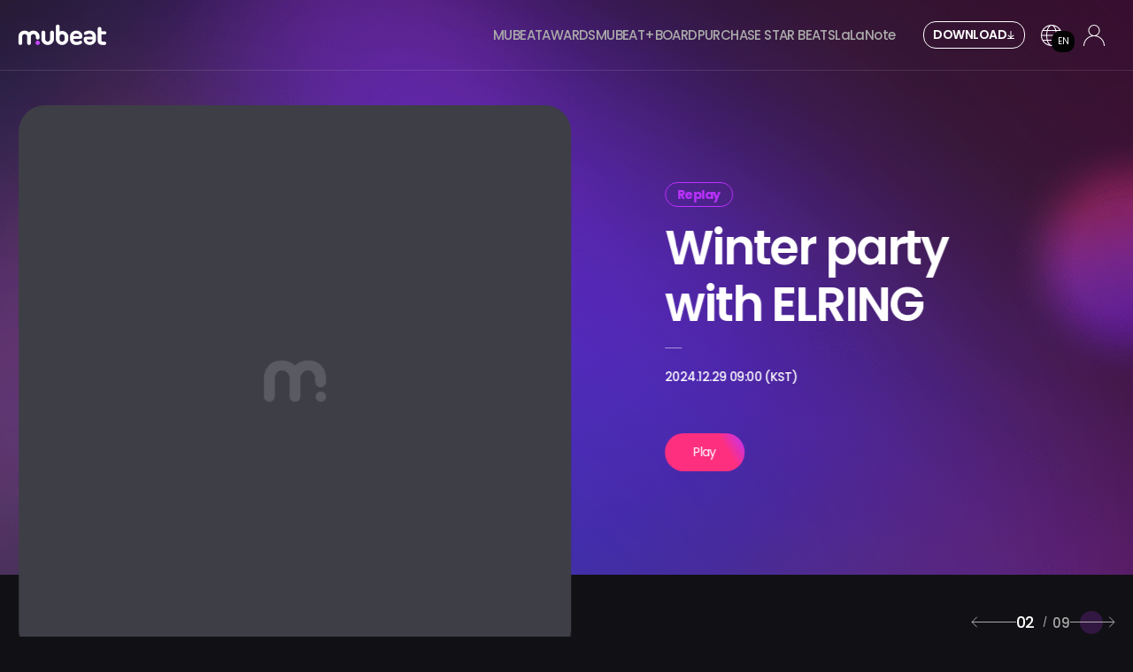

--- FILE ---
content_type: text/html
request_url: https://mubeat.tv/?app-link-url=vote/503/
body_size: 1419
content:
<!DOCTYPE html>
<html lang="en" translate="no">
  <head>
    <meta charset="utf-8">
    <link rel="icon" href="/images/favicon_32x32.svg">
    <meta name="viewport" content="width=device-width, initial-scale=1">
    <meta name="theme-color" content="#000000">

    <link rel="alternate" hreflang="ko" href="https://mubeat.tv/">
    <link rel="alternate" hreflang="x-default" href="https://mubeat.tv/">
    <link rel="canonical" href="https://mubeat.tv">

    <!-- Common -->
    <meta property="og:title" content="Mubeat">
    <meta property="og:type" content="website">
    <meta property="og:image" content="/images/mubeat_og_original.png">
    <meta property="og:url" content="https://mubeat.tv">

    <!-- Optional -->
    <meta name="description" content="Your place for K-POP : Vote, Chart, Fandom Ad, Community">
    <meta property="og:description" content="Your place for K-POP : Vote, Chart, Fandom Ad, Community">
    <meta property="og:site_name" content="Mubeat">
    <meta name="keywords" content="mubeat, Mubeat,  MUBEAT, 뮤빗, 뮤빗어워즈, mubeat awards, awards, 가온 차트, Gaon chart, Kpop, k-pop, k pop, kpop news, kpop video, kpop app, kpop community, kpop download, Kpop streaming, kpop quiz, kpop vote, kpop chart, kpop music, mbc, sbs, kbs, the show, show champion, 더쇼, 쇼챔, 가온, gaon, 어워즈, 가온 어워즈, 가온어워즈, gaon awards, global choice, 글로벌 초이스, 글로벌초이스">

    <!-- Twitter Cards -->
    <meta name="twitter:image" content="/images/mubeat_og.png">
    <meta name="twitter:card" content="summary">
    <meta name="twitter:url" content="https://mubeat.tv">
    <meta name="twitter:title" content="Mubeat">
    <meta name="twitter:description" content="Your place for K-POP : Vote, Chart, Fandom Ad, Community">

    <!-- 브라우저 구버전 대응 크롬 구글 번역기 비활성화 -->
    <meta name="google" content="notranslate">

    <!-- 네이버 서치어드바이저 -->
    <meta name="naver-site-verification" content="5b83d3a40b698e118505de492780563ccac01818" />

    <link rel="apple-touch-icon" href="/images/mubeat_og.png">
    <link rel="manifest" href="/manifest.json">

    <!-- 기존 preconnect -->
    <link rel="preconnect" href="https://fonts.googleapis.com">
    <link rel="preconnect" href="https://fonts.gstatic.com" crossorigin>
    <!-- Poppins 폰트 preload -->
    <link rel="preload" href="https://fonts.googleapis.com/css2?family=Poppins:wght@100;200;300;400;500;600;700;800;900&display=swap" as="style">
    <link href="https://fonts.googleapis.com/css2?family=Poppins:wght@100;200;300;400;500;600;700;800;900&display=swap" rel="stylesheet">
    <!-- Pretendard 폰트 preload -->
    <link rel="preload" href="/fonts/pretendard-dynamic-subset.min.css" as="style">
    <!-- Roboto 폰트 preload -->
    <link rel="preload" href="https://fonts.googleapis.com/css2?family=Roboto:ital,wght@0,100;0,300;0,400;0,500;0,700;0,900;1,100;1,300;1,400;1,500;1,700;1,900&display=swap" as="style">
    <link href="https://fonts.googleapis.com/css2?family=Roboto:ital,wght@0,100;0,300;0,400;0,500;0,700;0,900;1,100;1,300;1,400;1,500;1,700;1,900&display=swap" rel="stylesheet">
    
    <!-- 해당 모듈 미호출 이슈로 최상위에서 먼저 로드 (js-synthesizer 사용에 필요) -->
    <script src="/js/libfluidsynth-2.3.0.js"></script>
    
    <title>Mubeat</title>
  <script defer src="/static/js/bundle.js"></script></head>
  <body>
    <noscript>You need to enable JavaScript to run this app.</noscript>
    <div id="root"></div>
    <!-- Console Copyright -->
    <script>
      if (window.console !== undefined) {
        setTimeout(console.log.bind(console, "%cMUBEAT", "font:8em Arial;color:#A734ff;font-weight:bold"), 500);
        setTimeout(console.log.bind(console, "%c  Copyrights 2021. All Rights Reserved By Vlending Co., Ltd.", "font:2em sans-serif;color:#333;"), 500);
      }
    </script>
  </body>
</html>


--- FILE ---
content_type: application/javascript
request_url: https://mubeat.tv/js/libfluidsynth-2.3.0.js
body_size: 209727
content:
var Module=typeof Module!="undefined"?Module:{};var document=typeof document!=="undefined"?document:{};var window=typeof window!=="undefined"?window:{};if(typeof AudioWorkletGlobalScope!=="undefined"&&AudioWorkletGlobalScope){AudioWorkletGlobalScope.wasmModule=Module;AudioWorkletGlobalScope.wasmAddFunction=addFunction;AudioWorkletGlobalScope.wasmRemoveFunction=removeFunction;AudioWorkletGlobalScope.addOnPreRun=addOnPreRun;AudioWorkletGlobalScope.addOnInit=addOnInit;AudioWorkletGlobalScope.addOnPostRun=addOnPostRun}var moduleOverrides=Object.assign({},Module);var arguments_=[];var thisProgram="./this.program";var quit_=(status,toThrow)=>{throw toThrow};var ENVIRONMENT_IS_WEB=true;var ENVIRONMENT_IS_WORKER=false;var scriptDirectory="";function locateFile(path){if(Module["locateFile"]){return Module["locateFile"](path,scriptDirectory)}return scriptDirectory+path}var read_,readAsync,readBinary,setWindowTitle;if(ENVIRONMENT_IS_WEB||ENVIRONMENT_IS_WORKER){if(ENVIRONMENT_IS_WORKER){scriptDirectory=self.location.href}else if(typeof document!="undefined"&&document.currentScript){scriptDirectory=document.currentScript.src}if(scriptDirectory.indexOf("blob:")!==0){scriptDirectory=scriptDirectory.substr(0,scriptDirectory.replace(/[?#].*/,"").lastIndexOf("/")+1)}else{scriptDirectory=""}{read_=(url=>{try{var xhr=new XMLHttpRequest;xhr.open("GET",url,false);xhr.send(null);return xhr.responseText}catch(err){var data=tryParseAsDataURI(url);if(data){return intArrayToString(data)}throw err}});if(ENVIRONMENT_IS_WORKER){readBinary=(url=>{try{var xhr=new XMLHttpRequest;xhr.open("GET",url,false);xhr.responseType="arraybuffer";xhr.send(null);return new Uint8Array(xhr.response)}catch(err){var data=tryParseAsDataURI(url);if(data){return data}throw err}})}readAsync=((url,onload,onerror)=>{var xhr=new XMLHttpRequest;xhr.open("GET",url,true);xhr.responseType="arraybuffer";xhr.onload=(()=>{if(xhr.status==200||xhr.status==0&&xhr.response){onload(xhr.response);return}var data=tryParseAsDataURI(url);if(data){onload(data.buffer);return}onerror()});xhr.onerror=onerror;xhr.send(null)})}setWindowTitle=(title=>document.title=title)}else{}var out=Module["print"]||console.log.bind(console);var err=Module["printErr"]||console.warn.bind(console);Object.assign(Module,moduleOverrides);moduleOverrides=null;if(Module["arguments"])arguments_=Module["arguments"];if(Module["thisProgram"])thisProgram=Module["thisProgram"];if(Module["quit"])quit_=Module["quit"];function uleb128Encode(n){if(n<128){return[n]}return[n%128|128,n>>7]}function convertJsFunctionToWasm(func,sig){if(typeof WebAssembly.Function=="function"){var typeNames={"i":"i32","j":"i64","f":"f32","d":"f64"};var type={parameters:[],results:sig[0]=="v"?[]:[typeNames[sig[0]]]};for(var i=1;i<sig.length;++i){type.parameters.push(typeNames[sig[i]])}return new WebAssembly.Function(type,func)}var typeSection=[1,96];var sigRet=sig.slice(0,1);var sigParam=sig.slice(1);var typeCodes={"i":127,"j":126,"f":125,"d":124};typeSection=typeSection.concat(uleb128Encode(sigParam.length));for(var i=0;i<sigParam.length;++i){typeSection.push(typeCodes[sigParam[i]])}if(sigRet=="v"){typeSection.push(0)}else{typeSection=typeSection.concat([1,typeCodes[sigRet]])}typeSection=[1].concat(uleb128Encode(typeSection.length),typeSection);var bytes=new Uint8Array([0,97,115,109,1,0,0,0].concat(typeSection,[2,7,1,1,101,1,102,0,0,7,5,1,1,102,0,0]));var module=new WebAssembly.Module(bytes);var instance=new WebAssembly.Instance(module,{"e":{"f":func}});var wrappedFunc=instance.exports["f"];return wrappedFunc}var freeTableIndexes=[];var functionsInTableMap;function getEmptyTableSlot(){if(freeTableIndexes.length){return freeTableIndexes.pop()}try{wasmTable.grow(1)}catch(err){if(!(err instanceof RangeError)){throw err}throw"Unable to grow wasm table. Set ALLOW_TABLE_GROWTH."}return wasmTable.length-1}function updateTableMap(offset,count){for(var i=offset;i<offset+count;i++){var item=getWasmTableEntry(i);if(item){functionsInTableMap.set(item,i)}}}function addFunction(func,sig){if(!functionsInTableMap){functionsInTableMap=new WeakMap;updateTableMap(0,wasmTable.length)}if(functionsInTableMap.has(func)){return functionsInTableMap.get(func)}var ret=getEmptyTableSlot();try{setWasmTableEntry(ret,func)}catch(err){if(!(err instanceof TypeError)){throw err}var wrapped=convertJsFunctionToWasm(func,sig);setWasmTableEntry(ret,wrapped)}functionsInTableMap.set(func,ret);return ret}function removeFunction(index){functionsInTableMap.delete(getWasmTableEntry(index));freeTableIndexes.push(index)}var wasmBinary;if(Module["wasmBinary"])wasmBinary=Module["wasmBinary"];var noExitRuntime=Module["noExitRuntime"]||true;if(typeof WebAssembly!="object"){abort("no native wasm support detected")}var wasmMemory;var ABORT=false;var EXITSTATUS;function assert(condition,text){if(!condition){abort(text)}}function getCFunc(ident){var func=Module["_"+ident];return func}function ccall(ident,returnType,argTypes,args,opts){var toC={"string":function(str){var ret=0;if(str!==null&&str!==undefined&&str!==0){var len=(str.length<<2)+1;ret=stackAlloc(len);stringToUTF8(str,ret,len)}return ret},"array":function(arr){var ret=stackAlloc(arr.length);writeArrayToMemory(arr,ret);return ret}};function convertReturnValue(ret){if(returnType==="string")return UTF8ToString(ret);if(returnType==="boolean")return Boolean(ret);return ret}var func=getCFunc(ident);var cArgs=[];var stack=0;if(args){for(var i=0;i<args.length;i++){var converter=toC[argTypes[i]];if(converter){if(stack===0)stack=stackSave();cArgs[i]=converter(args[i])}else{cArgs[i]=args[i]}}}var ret=func.apply(null,cArgs);function onDone(ret){if(stack!==0)stackRestore(stack);return convertReturnValue(ret)}ret=onDone(ret);return ret}function cwrap(ident,returnType,argTypes,opts){argTypes=argTypes||[];var numericArgs=argTypes.every(function(type){return type==="number"});var numericRet=returnType!=="string";if(numericRet&&numericArgs&&!opts){return getCFunc(ident)}return function(){return ccall(ident,returnType,argTypes,arguments,opts)}}var UTF8Decoder=typeof TextDecoder!="undefined"?new TextDecoder("utf8"):undefined;function UTF8ArrayToString(heapOrArray,idx,maxBytesToRead){var endIdx=idx+maxBytesToRead;var endPtr=idx;while(heapOrArray[endPtr]&&!(endPtr>=endIdx))++endPtr;if(endPtr-idx>16&&heapOrArray.buffer&&UTF8Decoder){return UTF8Decoder.decode(heapOrArray.subarray(idx,endPtr))}else{var str="";while(idx<endPtr){var u0=heapOrArray[idx++];if(!(u0&128)){str+=String.fromCharCode(u0);continue}var u1=heapOrArray[idx++]&63;if((u0&224)==192){str+=String.fromCharCode((u0&31)<<6|u1);continue}var u2=heapOrArray[idx++]&63;if((u0&240)==224){u0=(u0&15)<<12|u1<<6|u2}else{u0=(u0&7)<<18|u1<<12|u2<<6|heapOrArray[idx++]&63}if(u0<65536){str+=String.fromCharCode(u0)}else{var ch=u0-65536;str+=String.fromCharCode(55296|ch>>10,56320|ch&1023)}}}return str}function UTF8ToString(ptr,maxBytesToRead){return ptr?UTF8ArrayToString(HEAPU8,ptr,maxBytesToRead):""}function stringToUTF8Array(str,heap,outIdx,maxBytesToWrite){if(!(maxBytesToWrite>0))return 0;var startIdx=outIdx;var endIdx=outIdx+maxBytesToWrite-1;for(var i=0;i<str.length;++i){var u=str.charCodeAt(i);if(u>=55296&&u<=57343){var u1=str.charCodeAt(++i);u=65536+((u&1023)<<10)|u1&1023}if(u<=127){if(outIdx>=endIdx)break;heap[outIdx++]=u}else if(u<=2047){if(outIdx+1>=endIdx)break;heap[outIdx++]=192|u>>6;heap[outIdx++]=128|u&63}else if(u<=65535){if(outIdx+2>=endIdx)break;heap[outIdx++]=224|u>>12;heap[outIdx++]=128|u>>6&63;heap[outIdx++]=128|u&63}else{if(outIdx+3>=endIdx)break;heap[outIdx++]=240|u>>18;heap[outIdx++]=128|u>>12&63;heap[outIdx++]=128|u>>6&63;heap[outIdx++]=128|u&63}}heap[outIdx]=0;return outIdx-startIdx}function stringToUTF8(str,outPtr,maxBytesToWrite){return stringToUTF8Array(str,HEAPU8,outPtr,maxBytesToWrite)}function lengthBytesUTF8(str){var len=0;for(var i=0;i<str.length;++i){var u=str.charCodeAt(i);if(u>=55296&&u<=57343)u=65536+((u&1023)<<10)|str.charCodeAt(++i)&1023;if(u<=127)++len;else if(u<=2047)len+=2;else if(u<=65535)len+=3;else len+=4}return len}function writeArrayToMemory(array,buffer){HEAP8.set(array,buffer)}var buffer,HEAP8,HEAPU8,HEAP16,HEAPU16,HEAP32,HEAPU32,HEAPF32,HEAPF64;function updateGlobalBufferAndViews(buf){buffer=buf;Module["HEAP8"]=HEAP8=new Int8Array(buf);Module["HEAP16"]=HEAP16=new Int16Array(buf);Module["HEAP32"]=HEAP32=new Int32Array(buf);Module["HEAPU8"]=HEAPU8=new Uint8Array(buf);Module["HEAPU16"]=HEAPU16=new Uint16Array(buf);Module["HEAPU32"]=HEAPU32=new Uint32Array(buf);Module["HEAPF32"]=HEAPF32=new Float32Array(buf);Module["HEAPF64"]=HEAPF64=new Float64Array(buf)}var INITIAL_MEMORY=Module["INITIAL_MEMORY"]||67108864;var wasmTable;var __ATPRERUN__=[];var __ATINIT__=[];var __ATPOSTRUN__=[];var runtimeInitialized=false;function preRun(){if(Module["preRun"]){if(typeof Module["preRun"]=="function")Module["preRun"]=[Module["preRun"]];while(Module["preRun"].length){addOnPreRun(Module["preRun"].shift())}}callRuntimeCallbacks(__ATPRERUN__)}function initRuntime(){runtimeInitialized=true;if(!Module["noFSInit"]&&!FS.init.initialized)FS.init();FS.ignorePermissions=false;TTY.init();callRuntimeCallbacks(__ATINIT__)}function postRun(){if(Module["postRun"]){if(typeof Module["postRun"]=="function")Module["postRun"]=[Module["postRun"]];while(Module["postRun"].length){addOnPostRun(Module["postRun"].shift())}}callRuntimeCallbacks(__ATPOSTRUN__)}function addOnPreRun(cb){__ATPRERUN__.unshift(cb)}function addOnInit(cb){__ATINIT__.unshift(cb)}function addOnPostRun(cb){__ATPOSTRUN__.unshift(cb)}var runDependencies=0;var runDependencyWatcher=null;var dependenciesFulfilled=null;function getUniqueRunDependency(id){return id}function addRunDependency(id){runDependencies++;if(Module["monitorRunDependencies"]){Module["monitorRunDependencies"](runDependencies)}}function removeRunDependency(id){runDependencies--;if(Module["monitorRunDependencies"]){Module["monitorRunDependencies"](runDependencies)}if(runDependencies==0){if(runDependencyWatcher!==null){clearInterval(runDependencyWatcher);runDependencyWatcher=null}if(dependenciesFulfilled){var callback=dependenciesFulfilled;dependenciesFulfilled=null;callback()}}}function abort(what){{if(Module["onAbort"]){Module["onAbort"](what)}}what="Aborted("+what+")";err(what);ABORT=true;EXITSTATUS=1;what+=". Build with -sASSERTIONS for more info.";var e=new WebAssembly.RuntimeError(what);throw e}var dataURIPrefix="data:application/octet-stream;base64,";function isDataURI(filename){return filename.startsWith(dataURIPrefix)}var wasmBinaryFile;wasmBinaryFile="[data-uri]";if(!isDataURI(wasmBinaryFile)){wasmBinaryFile=locateFile(wasmBinaryFile)}function getBinary(file){try{if(file==wasmBinaryFile&&wasmBinary){return new Uint8Array(wasmBinary)}var binary=tryParseAsDataURI(file);if(binary){return binary}if(readBinary){return readBinary(file)}else{throw"both async and sync fetching of the wasm failed"}}catch(err){abort(err)}}function getBinaryPromise(){if(!wasmBinary&&(ENVIRONMENT_IS_WEB||ENVIRONMENT_IS_WORKER)){if(typeof fetch=="function"){return fetch(wasmBinaryFile,{credentials:"same-origin"}).then(function(response){if(!response["ok"]){throw"failed to load wasm binary file at '"+wasmBinaryFile+"'"}return response["arrayBuffer"]()}).catch(function(){return getBinary(wasmBinaryFile)})}}return Promise.resolve().then(function(){return getBinary(wasmBinaryFile)})}function createWasm(){var info={"a":asmLibraryArg};function receiveInstance(instance,module){var exports=instance.exports;Module["asm"]=exports;wasmMemory=Module["asm"]["p"];updateGlobalBufferAndViews(wasmMemory.buffer);wasmTable=Module["asm"]["y"];addOnInit(Module["asm"]["q"]);removeRunDependency("wasm-instantiate")}addRunDependency("wasm-instantiate");function receiveInstantiationResult(result){receiveInstance(result["instance"])}function instantiateArrayBuffer(receiver){return getBinaryPromise().then(function(binary){return WebAssembly.instantiate(binary,info)}).then(function(instance){return instance}).then(receiver,function(reason){err("failed to asynchronously prepare wasm: "+reason);abort(reason)})}function instantiateAsync(){if(!wasmBinary&&typeof WebAssembly.instantiateStreaming=="function"&&!isDataURI(wasmBinaryFile)&&typeof fetch=="function"){return fetch(wasmBinaryFile,{credentials:"same-origin"}).then(function(response){var result=WebAssembly.instantiateStreaming(response,info);return result.then(receiveInstantiationResult,function(reason){err("wasm streaming compile failed: "+reason);err("falling back to ArrayBuffer instantiation");return instantiateArrayBuffer(receiveInstantiationResult)})})}else{return instantiateArrayBuffer(receiveInstantiationResult)}}if(Module["instantiateWasm"]){try{var exports=Module["instantiateWasm"](info,receiveInstance);return exports}catch(e){err("Module.instantiateWasm callback failed with error: "+e);return false}}instantiateAsync();return{}}var tempDouble;var tempI64;function callRuntimeCallbacks(callbacks){while(callbacks.length>0){var callback=callbacks.shift();if(typeof callback=="function"){callback(Module);continue}var func=callback.func;if(typeof func=="number"){if(callback.arg===undefined){getWasmTableEntry(func)()}else{getWasmTableEntry(func)(callback.arg)}}else{func(callback.arg===undefined?null:callback.arg)}}}var wasmTableMirror=[];function getWasmTableEntry(funcPtr){var func=wasmTableMirror[funcPtr];if(!func){if(funcPtr>=wasmTableMirror.length)wasmTableMirror.length=funcPtr+1;wasmTableMirror[funcPtr]=func=wasmTable.get(funcPtr)}return func}function setWasmTableEntry(idx,func){wasmTable.set(idx,func);wasmTableMirror[idx]=wasmTable.get(idx)}function ___cxa_allocate_exception(size){return _malloc(size+24)+24}function ExceptionInfo(excPtr){this.excPtr=excPtr;this.ptr=excPtr-24;this.set_type=function(type){HEAPU32[this.ptr+4>>2]=type};this.get_type=function(){return HEAPU32[this.ptr+4>>2]};this.set_destructor=function(destructor){HEAPU32[this.ptr+8>>2]=destructor};this.get_destructor=function(){return HEAPU32[this.ptr+8>>2]};this.set_refcount=function(refcount){HEAP32[this.ptr>>2]=refcount};this.set_caught=function(caught){caught=caught?1:0;HEAP8[this.ptr+12>>0]=caught};this.get_caught=function(){return HEAP8[this.ptr+12>>0]!=0};this.set_rethrown=function(rethrown){rethrown=rethrown?1:0;HEAP8[this.ptr+13>>0]=rethrown};this.get_rethrown=function(){return HEAP8[this.ptr+13>>0]!=0};this.init=function(type,destructor){this.set_adjusted_ptr(0);this.set_type(type);this.set_destructor(destructor);this.set_refcount(0);this.set_caught(false);this.set_rethrown(false)};this.add_ref=function(){var value=HEAP32[this.ptr>>2];HEAP32[this.ptr>>2]=value+1};this.release_ref=function(){var prev=HEAP32[this.ptr>>2];HEAP32[this.ptr>>2]=prev-1;return prev===1};this.set_adjusted_ptr=function(adjustedPtr){HEAPU32[this.ptr+16>>2]=adjustedPtr};this.get_adjusted_ptr=function(){return HEAPU32[this.ptr+16>>2]};this.get_exception_ptr=function(){var isPointer=___cxa_is_pointer_type(this.get_type());if(isPointer){return HEAPU32[this.excPtr>>2]}var adjusted=this.get_adjusted_ptr();if(adjusted!==0)return adjusted;return this.excPtr}}var exceptionLast=0;var uncaughtExceptionCount=0;function ___cxa_throw(ptr,type,destructor){var info=new ExceptionInfo(ptr);info.init(type,destructor);exceptionLast=ptr;uncaughtExceptionCount++;throw ptr}function setErrNo(value){HEAP32[___errno_location()>>2]=value;return value}var PATH={isAbs:path=>path.charAt(0)==="/",splitPath:filename=>{var splitPathRe=/^(\/?|)([\s\S]*?)((?:\.{1,2}|[^\/]+?|)(\.[^.\/]*|))(?:[\/]*)$/;return splitPathRe.exec(filename).slice(1)},normalizeArray:(parts,allowAboveRoot)=>{var up=0;for(var i=parts.length-1;i>=0;i--){var last=parts[i];if(last==="."){parts.splice(i,1)}else if(last===".."){parts.splice(i,1);up++}else if(up){parts.splice(i,1);up--}}if(allowAboveRoot){for(;up;up--){parts.unshift("..")}}return parts},normalize:path=>{var isAbsolute=PATH.isAbs(path),trailingSlash=path.substr(-1)==="/";path=PATH.normalizeArray(path.split("/").filter(p=>!!p),!isAbsolute).join("/");if(!path&&!isAbsolute){path="."}if(path&&trailingSlash){path+="/"}return(isAbsolute?"/":"")+path},dirname:path=>{var result=PATH.splitPath(path),root=result[0],dir=result[1];if(!root&&!dir){return"."}if(dir){dir=dir.substr(0,dir.length-1)}return root+dir},basename:path=>{if(path==="/")return"/";path=PATH.normalize(path);path=path.replace(/\/$/,"");var lastSlash=path.lastIndexOf("/");if(lastSlash===-1)return path;return path.substr(lastSlash+1)},join:function(){var paths=Array.prototype.slice.call(arguments,0);return PATH.normalize(paths.join("/"))},join2:(l,r)=>{return PATH.normalize(l+"/"+r)}};function getRandomDevice(){if(typeof crypto=="object"&&typeof crypto["getRandomValues"]=="function"){var randomBuffer=new Uint8Array(1);return function(){crypto.getRandomValues(randomBuffer);return randomBuffer[0]}}else return function(){abort("randomDevice")}}var PATH_FS={resolve:function(){var resolvedPath="",resolvedAbsolute=false;for(var i=arguments.length-1;i>=-1&&!resolvedAbsolute;i--){var path=i>=0?arguments[i]:FS.cwd();if(typeof path!="string"){throw new TypeError("Arguments to path.resolve must be strings")}else if(!path){return""}resolvedPath=path+"/"+resolvedPath;resolvedAbsolute=PATH.isAbs(path)}resolvedPath=PATH.normalizeArray(resolvedPath.split("/").filter(p=>!!p),!resolvedAbsolute).join("/");return(resolvedAbsolute?"/":"")+resolvedPath||"."},relative:(from,to)=>{from=PATH_FS.resolve(from).substr(1);to=PATH_FS.resolve(to).substr(1);function trim(arr){var start=0;for(;start<arr.length;start++){if(arr[start]!=="")break}var end=arr.length-1;for(;end>=0;end--){if(arr[end]!=="")break}if(start>end)return[];return arr.slice(start,end-start+1)}var fromParts=trim(from.split("/"));var toParts=trim(to.split("/"));var length=Math.min(fromParts.length,toParts.length);var samePartsLength=length;for(var i=0;i<length;i++){if(fromParts[i]!==toParts[i]){samePartsLength=i;break}}var outputParts=[];for(var i=samePartsLength;i<fromParts.length;i++){outputParts.push("..")}outputParts=outputParts.concat(toParts.slice(samePartsLength));return outputParts.join("/")}};var TTY={ttys:[],init:function(){},shutdown:function(){},register:function(dev,ops){TTY.ttys[dev]={input:[],output:[],ops:ops};FS.registerDevice(dev,TTY.stream_ops)},stream_ops:{open:function(stream){var tty=TTY.ttys[stream.node.rdev];if(!tty){throw new FS.ErrnoError(43)}stream.tty=tty;stream.seekable=false},close:function(stream){stream.tty.ops.flush(stream.tty)},flush:function(stream){stream.tty.ops.flush(stream.tty)},read:function(stream,buffer,offset,length,pos){if(!stream.tty||!stream.tty.ops.get_char){throw new FS.ErrnoError(60)}var bytesRead=0;for(var i=0;i<length;i++){var result;try{result=stream.tty.ops.get_char(stream.tty)}catch(e){throw new FS.ErrnoError(29)}if(result===undefined&&bytesRead===0){throw new FS.ErrnoError(6)}if(result===null||result===undefined)break;bytesRead++;buffer[offset+i]=result}if(bytesRead){stream.node.timestamp=Date.now()}return bytesRead},write:function(stream,buffer,offset,length,pos){if(!stream.tty||!stream.tty.ops.put_char){throw new FS.ErrnoError(60)}try{for(var i=0;i<length;i++){stream.tty.ops.put_char(stream.tty,buffer[offset+i])}}catch(e){throw new FS.ErrnoError(29)}if(length){stream.node.timestamp=Date.now()}return i}},default_tty_ops:{get_char:function(tty){if(!tty.input.length){var result=null;if(typeof window!="undefined"&&typeof window.prompt=="function"){result=window.prompt("Input: ");if(result!==null){result+="\n"}}else if(typeof readline=="function"){result=readline();if(result!==null){result+="\n"}}if(!result){return null}tty.input=intArrayFromString(result,true)}return tty.input.shift()},put_char:function(tty,val){if(val===null||val===10){out(UTF8ArrayToString(tty.output,0));tty.output=[]}else{if(val!=0)tty.output.push(val)}},flush:function(tty){if(tty.output&&tty.output.length>0){out(UTF8ArrayToString(tty.output,0));tty.output=[]}}},default_tty1_ops:{put_char:function(tty,val){if(val===null||val===10){err(UTF8ArrayToString(tty.output,0));tty.output=[]}else{if(val!=0)tty.output.push(val)}},flush:function(tty){if(tty.output&&tty.output.length>0){err(UTF8ArrayToString(tty.output,0));tty.output=[]}}}};function mmapAlloc(size){abort()}var MEMFS={ops_table:null,mount:function(mount){return MEMFS.createNode(null,"/",16384|511,0)},createNode:function(parent,name,mode,dev){if(FS.isBlkdev(mode)||FS.isFIFO(mode)){throw new FS.ErrnoError(63)}if(!MEMFS.ops_table){MEMFS.ops_table={dir:{node:{getattr:MEMFS.node_ops.getattr,setattr:MEMFS.node_ops.setattr,lookup:MEMFS.node_ops.lookup,mknod:MEMFS.node_ops.mknod,rename:MEMFS.node_ops.rename,unlink:MEMFS.node_ops.unlink,rmdir:MEMFS.node_ops.rmdir,readdir:MEMFS.node_ops.readdir,symlink:MEMFS.node_ops.symlink},stream:{llseek:MEMFS.stream_ops.llseek}},file:{node:{getattr:MEMFS.node_ops.getattr,setattr:MEMFS.node_ops.setattr},stream:{llseek:MEMFS.stream_ops.llseek,read:MEMFS.stream_ops.read,write:MEMFS.stream_ops.write,allocate:MEMFS.stream_ops.allocate,mmap:MEMFS.stream_ops.mmap,msync:MEMFS.stream_ops.msync}},link:{node:{getattr:MEMFS.node_ops.getattr,setattr:MEMFS.node_ops.setattr,readlink:MEMFS.node_ops.readlink},stream:{}},chrdev:{node:{getattr:MEMFS.node_ops.getattr,setattr:MEMFS.node_ops.setattr},stream:FS.chrdev_stream_ops}}}var node=FS.createNode(parent,name,mode,dev);if(FS.isDir(node.mode)){node.node_ops=MEMFS.ops_table.dir.node;node.stream_ops=MEMFS.ops_table.dir.stream;node.contents={}}else if(FS.isFile(node.mode)){node.node_ops=MEMFS.ops_table.file.node;node.stream_ops=MEMFS.ops_table.file.stream;node.usedBytes=0;node.contents=null}else if(FS.isLink(node.mode)){node.node_ops=MEMFS.ops_table.link.node;node.stream_ops=MEMFS.ops_table.link.stream}else if(FS.isChrdev(node.mode)){node.node_ops=MEMFS.ops_table.chrdev.node;node.stream_ops=MEMFS.ops_table.chrdev.stream}node.timestamp=Date.now();if(parent){parent.contents[name]=node;parent.timestamp=node.timestamp}return node},getFileDataAsTypedArray:function(node){if(!node.contents)return new Uint8Array(0);if(node.contents.subarray)return node.contents.subarray(0,node.usedBytes);return new Uint8Array(node.contents)},expandFileStorage:function(node,newCapacity){var prevCapacity=node.contents?node.contents.length:0;if(prevCapacity>=newCapacity)return;var CAPACITY_DOUBLING_MAX=1024*1024;newCapacity=Math.max(newCapacity,prevCapacity*(prevCapacity<CAPACITY_DOUBLING_MAX?2:1.125)>>>0);if(prevCapacity!=0)newCapacity=Math.max(newCapacity,256);var oldContents=node.contents;node.contents=new Uint8Array(newCapacity);if(node.usedBytes>0)node.contents.set(oldContents.subarray(0,node.usedBytes),0)},resizeFileStorage:function(node,newSize){if(node.usedBytes==newSize)return;if(newSize==0){node.contents=null;node.usedBytes=0}else{var oldContents=node.contents;node.contents=new Uint8Array(newSize);if(oldContents){node.contents.set(oldContents.subarray(0,Math.min(newSize,node.usedBytes)))}node.usedBytes=newSize}},node_ops:{getattr:function(node){var attr={};attr.dev=FS.isChrdev(node.mode)?node.id:1;attr.ino=node.id;attr.mode=node.mode;attr.nlink=1;attr.uid=0;attr.gid=0;attr.rdev=node.rdev;if(FS.isDir(node.mode)){attr.size=4096}else if(FS.isFile(node.mode)){attr.size=node.usedBytes}else if(FS.isLink(node.mode)){attr.size=node.link.length}else{attr.size=0}attr.atime=new Date(node.timestamp);attr.mtime=new Date(node.timestamp);attr.ctime=new Date(node.timestamp);attr.blksize=4096;attr.blocks=Math.ceil(attr.size/attr.blksize);return attr},setattr:function(node,attr){if(attr.mode!==undefined){node.mode=attr.mode}if(attr.timestamp!==undefined){node.timestamp=attr.timestamp}if(attr.size!==undefined){MEMFS.resizeFileStorage(node,attr.size)}},lookup:function(parent,name){throw FS.genericErrors[44]},mknod:function(parent,name,mode,dev){return MEMFS.createNode(parent,name,mode,dev)},rename:function(old_node,new_dir,new_name){if(FS.isDir(old_node.mode)){var new_node;try{new_node=FS.lookupNode(new_dir,new_name)}catch(e){}if(new_node){for(var i in new_node.contents){throw new FS.ErrnoError(55)}}}delete old_node.parent.contents[old_node.name];old_node.parent.timestamp=Date.now();old_node.name=new_name;new_dir.contents[new_name]=old_node;new_dir.timestamp=old_node.parent.timestamp;old_node.parent=new_dir},unlink:function(parent,name){delete parent.contents[name];parent.timestamp=Date.now()},rmdir:function(parent,name){var node=FS.lookupNode(parent,name);for(var i in node.contents){throw new FS.ErrnoError(55)}delete parent.contents[name];parent.timestamp=Date.now()},readdir:function(node){var entries=[".",".."];for(var key in node.contents){if(!node.contents.hasOwnProperty(key)){continue}entries.push(key)}return entries},symlink:function(parent,newname,oldpath){var node=MEMFS.createNode(parent,newname,511|40960,0);node.link=oldpath;return node},readlink:function(node){if(!FS.isLink(node.mode)){throw new FS.ErrnoError(28)}return node.link}},stream_ops:{read:function(stream,buffer,offset,length,position){var contents=stream.node.contents;if(position>=stream.node.usedBytes)return 0;var size=Math.min(stream.node.usedBytes-position,length);if(size>8&&contents.subarray){buffer.set(contents.subarray(position,position+size),offset)}else{for(var i=0;i<size;i++)buffer[offset+i]=contents[position+i]}return size},write:function(stream,buffer,offset,length,position,canOwn){if(buffer.buffer===HEAP8.buffer){canOwn=false}if(!length)return 0;var node=stream.node;node.timestamp=Date.now();if(buffer.subarray&&(!node.contents||node.contents.subarray)){if(canOwn){node.contents=buffer.subarray(offset,offset+length);node.usedBytes=length;return length}else if(node.usedBytes===0&&position===0){node.contents=buffer.slice(offset,offset+length);node.usedBytes=length;return length}else if(position+length<=node.usedBytes){node.contents.set(buffer.subarray(offset,offset+length),position);return length}}MEMFS.expandFileStorage(node,position+length);if(node.contents.subarray&&buffer.subarray){node.contents.set(buffer.subarray(offset,offset+length),position)}else{for(var i=0;i<length;i++){node.contents[position+i]=buffer[offset+i]}}node.usedBytes=Math.max(node.usedBytes,position+length);return length},llseek:function(stream,offset,whence){var position=offset;if(whence===1){position+=stream.position}else if(whence===2){if(FS.isFile(stream.node.mode)){position+=stream.node.usedBytes}}if(position<0){throw new FS.ErrnoError(28)}return position},allocate:function(stream,offset,length){MEMFS.expandFileStorage(stream.node,offset+length);stream.node.usedBytes=Math.max(stream.node.usedBytes,offset+length)},mmap:function(stream,address,length,position,prot,flags){if(address!==0){throw new FS.ErrnoError(28)}if(!FS.isFile(stream.node.mode)){throw new FS.ErrnoError(43)}var ptr;var allocated;var contents=stream.node.contents;if(!(flags&2)&&contents.buffer===buffer){allocated=false;ptr=contents.byteOffset}else{if(position>0||position+length<contents.length){if(contents.subarray){contents=contents.subarray(position,position+length)}else{contents=Array.prototype.slice.call(contents,position,position+length)}}allocated=true;ptr=mmapAlloc(length);if(!ptr){throw new FS.ErrnoError(48)}HEAP8.set(contents,ptr)}return{ptr:ptr,allocated:allocated}},msync:function(stream,buffer,offset,length,mmapFlags){if(!FS.isFile(stream.node.mode)){throw new FS.ErrnoError(43)}if(mmapFlags&2){return 0}var bytesWritten=MEMFS.stream_ops.write(stream,buffer,0,length,offset,false);return 0}}};function asyncLoad(url,onload,onerror,noRunDep){var dep=!noRunDep?getUniqueRunDependency("al "+url):"";readAsync(url,function(arrayBuffer){assert(arrayBuffer,'Loading data file "'+url+'" failed (no arrayBuffer).');onload(new Uint8Array(arrayBuffer));if(dep)removeRunDependency(dep)},function(event){if(onerror){onerror()}else{throw'Loading data file "'+url+'" failed.'}});if(dep)addRunDependency(dep)}var FS={root:null,mounts:[],devices:{},streams:[],nextInode:1,nameTable:null,currentPath:"/",initialized:false,ignorePermissions:true,ErrnoError:null,genericErrors:{},filesystems:null,syncFSRequests:0,lookupPath:(path,opts={})=>{path=PATH_FS.resolve(FS.cwd(),path);if(!path)return{path:"",node:null};var defaults={follow_mount:true,recurse_count:0};opts=Object.assign(defaults,opts);if(opts.recurse_count>8){throw new FS.ErrnoError(32)}var parts=PATH.normalizeArray(path.split("/").filter(p=>!!p),false);var current=FS.root;var current_path="/";for(var i=0;i<parts.length;i++){var islast=i===parts.length-1;if(islast&&opts.parent){break}current=FS.lookupNode(current,parts[i]);current_path=PATH.join2(current_path,parts[i]);if(FS.isMountpoint(current)){if(!islast||islast&&opts.follow_mount){current=current.mounted.root}}if(!islast||opts.follow){var count=0;while(FS.isLink(current.mode)){var link=FS.readlink(current_path);current_path=PATH_FS.resolve(PATH.dirname(current_path),link);var lookup=FS.lookupPath(current_path,{recurse_count:opts.recurse_count+1});current=lookup.node;if(count++>40){throw new FS.ErrnoError(32)}}}}return{path:current_path,node:current}},getPath:node=>{var path;while(true){if(FS.isRoot(node)){var mount=node.mount.mountpoint;if(!path)return mount;return mount[mount.length-1]!=="/"?mount+"/"+path:mount+path}path=path?node.name+"/"+path:node.name;node=node.parent}},hashName:(parentid,name)=>{var hash=0;for(var i=0;i<name.length;i++){hash=(hash<<5)-hash+name.charCodeAt(i)|0}return(parentid+hash>>>0)%FS.nameTable.length},hashAddNode:node=>{var hash=FS.hashName(node.parent.id,node.name);node.name_next=FS.nameTable[hash];FS.nameTable[hash]=node},hashRemoveNode:node=>{var hash=FS.hashName(node.parent.id,node.name);if(FS.nameTable[hash]===node){FS.nameTable[hash]=node.name_next}else{var current=FS.nameTable[hash];while(current){if(current.name_next===node){current.name_next=node.name_next;break}current=current.name_next}}},lookupNode:(parent,name)=>{var errCode=FS.mayLookup(parent);if(errCode){throw new FS.ErrnoError(errCode,parent)}var hash=FS.hashName(parent.id,name);for(var node=FS.nameTable[hash];node;node=node.name_next){var nodeName=node.name;if(node.parent.id===parent.id&&nodeName===name){return node}}return FS.lookup(parent,name)},createNode:(parent,name,mode,rdev)=>{var node=new FS.FSNode(parent,name,mode,rdev);FS.hashAddNode(node);return node},destroyNode:node=>{FS.hashRemoveNode(node)},isRoot:node=>{return node===node.parent},isMountpoint:node=>{return!!node.mounted},isFile:mode=>{return(mode&61440)===32768},isDir:mode=>{return(mode&61440)===16384},isLink:mode=>{return(mode&61440)===40960},isChrdev:mode=>{return(mode&61440)===8192},isBlkdev:mode=>{return(mode&61440)===24576},isFIFO:mode=>{return(mode&61440)===4096},isSocket:mode=>{return(mode&49152)===49152},flagModes:{"r":0,"r+":2,"w":577,"w+":578,"a":1089,"a+":1090},modeStringToFlags:str=>{var flags=FS.flagModes[str];if(typeof flags=="undefined"){throw new Error("Unknown file open mode: "+str)}return flags},flagsToPermissionString:flag=>{var perms=["r","w","rw"][flag&3];if(flag&512){perms+="w"}return perms},nodePermissions:(node,perms)=>{if(FS.ignorePermissions){return 0}if(perms.includes("r")&&!(node.mode&292)){return 2}else if(perms.includes("w")&&!(node.mode&146)){return 2}else if(perms.includes("x")&&!(node.mode&73)){return 2}return 0},mayLookup:dir=>{var errCode=FS.nodePermissions(dir,"x");if(errCode)return errCode;if(!dir.node_ops.lookup)return 2;return 0},mayCreate:(dir,name)=>{try{var node=FS.lookupNode(dir,name);return 20}catch(e){}return FS.nodePermissions(dir,"wx")},mayDelete:(dir,name,isdir)=>{var node;try{node=FS.lookupNode(dir,name)}catch(e){return e.errno}var errCode=FS.nodePermissions(dir,"wx");if(errCode){return errCode}if(isdir){if(!FS.isDir(node.mode)){return 54}if(FS.isRoot(node)||FS.getPath(node)===FS.cwd()){return 10}}else{if(FS.isDir(node.mode)){return 31}}return 0},mayOpen:(node,flags)=>{if(!node){return 44}if(FS.isLink(node.mode)){return 32}else if(FS.isDir(node.mode)){if(FS.flagsToPermissionString(flags)!=="r"||flags&512){return 31}}return FS.nodePermissions(node,FS.flagsToPermissionString(flags))},MAX_OPEN_FDS:4096,nextfd:(fd_start=0,fd_end=FS.MAX_OPEN_FDS)=>{for(var fd=fd_start;fd<=fd_end;fd++){if(!FS.streams[fd]){return fd}}throw new FS.ErrnoError(33)},getStream:fd=>FS.streams[fd],createStream:(stream,fd_start,fd_end)=>{if(!FS.FSStream){FS.FSStream=function(){this.shared={}};FS.FSStream.prototype={object:{get:function(){return this.node},set:function(val){this.node=val}},isRead:{get:function(){return(this.flags&2097155)!==1}},isWrite:{get:function(){return(this.flags&2097155)!==0}},isAppend:{get:function(){return this.flags&1024}},flags:{get:function(){return this.shared.flags},set:function(val){this.shared.flags=val}},position:{get function(){return this.shared.position},set:function(val){this.shared.position=val}}}}stream=Object.assign(new FS.FSStream,stream);var fd=FS.nextfd(fd_start,fd_end);stream.fd=fd;FS.streams[fd]=stream;return stream},closeStream:fd=>{FS.streams[fd]=null},chrdev_stream_ops:{open:stream=>{var device=FS.getDevice(stream.node.rdev);stream.stream_ops=device.stream_ops;if(stream.stream_ops.open){stream.stream_ops.open(stream)}},llseek:()=>{throw new FS.ErrnoError(70)}},major:dev=>dev>>8,minor:dev=>dev&255,makedev:(ma,mi)=>ma<<8|mi,registerDevice:(dev,ops)=>{FS.devices[dev]={stream_ops:ops}},getDevice:dev=>FS.devices[dev],getMounts:mount=>{var mounts=[];var check=[mount];while(check.length){var m=check.pop();mounts.push(m);check.push.apply(check,m.mounts)}return mounts},syncfs:(populate,callback)=>{if(typeof populate=="function"){callback=populate;populate=false}FS.syncFSRequests++;if(FS.syncFSRequests>1){err("warning: "+FS.syncFSRequests+" FS.syncfs operations in flight at once, probably just doing extra work")}var mounts=FS.getMounts(FS.root.mount);var completed=0;function doCallback(errCode){FS.syncFSRequests--;return callback(errCode)}function done(errCode){if(errCode){if(!done.errored){done.errored=true;return doCallback(errCode)}return}if(++completed>=mounts.length){doCallback(null)}}mounts.forEach(mount=>{if(!mount.type.syncfs){return done(null)}mount.type.syncfs(mount,populate,done)})},mount:(type,opts,mountpoint)=>{var root=mountpoint==="/";var pseudo=!mountpoint;var node;if(root&&FS.root){throw new FS.ErrnoError(10)}else if(!root&&!pseudo){var lookup=FS.lookupPath(mountpoint,{follow_mount:false});mountpoint=lookup.path;node=lookup.node;if(FS.isMountpoint(node)){throw new FS.ErrnoError(10)}if(!FS.isDir(node.mode)){throw new FS.ErrnoError(54)}}var mount={type:type,opts:opts,mountpoint:mountpoint,mounts:[]};var mountRoot=type.mount(mount);mountRoot.mount=mount;mount.root=mountRoot;if(root){FS.root=mountRoot}else if(node){node.mounted=mount;if(node.mount){node.mount.mounts.push(mount)}}return mountRoot},unmount:mountpoint=>{var lookup=FS.lookupPath(mountpoint,{follow_mount:false});if(!FS.isMountpoint(lookup.node)){throw new FS.ErrnoError(28)}var node=lookup.node;var mount=node.mounted;var mounts=FS.getMounts(mount);Object.keys(FS.nameTable).forEach(hash=>{var current=FS.nameTable[hash];while(current){var next=current.name_next;if(mounts.includes(current.mount)){FS.destroyNode(current)}current=next}});node.mounted=null;var idx=node.mount.mounts.indexOf(mount);node.mount.mounts.splice(idx,1)},lookup:(parent,name)=>{return parent.node_ops.lookup(parent,name)},mknod:(path,mode,dev)=>{var lookup=FS.lookupPath(path,{parent:true});var parent=lookup.node;var name=PATH.basename(path);if(!name||name==="."||name===".."){throw new FS.ErrnoError(28)}var errCode=FS.mayCreate(parent,name);if(errCode){throw new FS.ErrnoError(errCode)}if(!parent.node_ops.mknod){throw new FS.ErrnoError(63)}return parent.node_ops.mknod(parent,name,mode,dev)},create:(path,mode)=>{mode=mode!==undefined?mode:438;mode&=4095;mode|=32768;return FS.mknod(path,mode,0)},mkdir:(path,mode)=>{mode=mode!==undefined?mode:511;mode&=511|512;mode|=16384;return FS.mknod(path,mode,0)},mkdirTree:(path,mode)=>{var dirs=path.split("/");var d="";for(var i=0;i<dirs.length;++i){if(!dirs[i])continue;d+="/"+dirs[i];try{FS.mkdir(d,mode)}catch(e){if(e.errno!=20)throw e}}},mkdev:(path,mode,dev)=>{if(typeof dev=="undefined"){dev=mode;mode=438}mode|=8192;return FS.mknod(path,mode,dev)},symlink:(oldpath,newpath)=>{if(!PATH_FS.resolve(oldpath)){throw new FS.ErrnoError(44)}var lookup=FS.lookupPath(newpath,{parent:true});var parent=lookup.node;if(!parent){throw new FS.ErrnoError(44)}var newname=PATH.basename(newpath);var errCode=FS.mayCreate(parent,newname);if(errCode){throw new FS.ErrnoError(errCode)}if(!parent.node_ops.symlink){throw new FS.ErrnoError(63)}return parent.node_ops.symlink(parent,newname,oldpath)},rename:(old_path,new_path)=>{var old_dirname=PATH.dirname(old_path);var new_dirname=PATH.dirname(new_path);var old_name=PATH.basename(old_path);var new_name=PATH.basename(new_path);var lookup,old_dir,new_dir;lookup=FS.lookupPath(old_path,{parent:true});old_dir=lookup.node;lookup=FS.lookupPath(new_path,{parent:true});new_dir=lookup.node;if(!old_dir||!new_dir)throw new FS.ErrnoError(44);if(old_dir.mount!==new_dir.mount){throw new FS.ErrnoError(75)}var old_node=FS.lookupNode(old_dir,old_name);var relative=PATH_FS.relative(old_path,new_dirname);if(relative.charAt(0)!=="."){throw new FS.ErrnoError(28)}relative=PATH_FS.relative(new_path,old_dirname);if(relative.charAt(0)!=="."){throw new FS.ErrnoError(55)}var new_node;try{new_node=FS.lookupNode(new_dir,new_name)}catch(e){}if(old_node===new_node){return}var isdir=FS.isDir(old_node.mode);var errCode=FS.mayDelete(old_dir,old_name,isdir);if(errCode){throw new FS.ErrnoError(errCode)}errCode=new_node?FS.mayDelete(new_dir,new_name,isdir):FS.mayCreate(new_dir,new_name);if(errCode){throw new FS.ErrnoError(errCode)}if(!old_dir.node_ops.rename){throw new FS.ErrnoError(63)}if(FS.isMountpoint(old_node)||new_node&&FS.isMountpoint(new_node)){throw new FS.ErrnoError(10)}if(new_dir!==old_dir){errCode=FS.nodePermissions(old_dir,"w");if(errCode){throw new FS.ErrnoError(errCode)}}FS.hashRemoveNode(old_node);try{old_dir.node_ops.rename(old_node,new_dir,new_name)}catch(e){throw e}finally{FS.hashAddNode(old_node)}},rmdir:path=>{var lookup=FS.lookupPath(path,{parent:true});var parent=lookup.node;var name=PATH.basename(path);var node=FS.lookupNode(parent,name);var errCode=FS.mayDelete(parent,name,true);if(errCode){throw new FS.ErrnoError(errCode)}if(!parent.node_ops.rmdir){throw new FS.ErrnoError(63)}if(FS.isMountpoint(node)){throw new FS.ErrnoError(10)}parent.node_ops.rmdir(parent,name);FS.destroyNode(node)},readdir:path=>{var lookup=FS.lookupPath(path,{follow:true});var node=lookup.node;if(!node.node_ops.readdir){throw new FS.ErrnoError(54)}return node.node_ops.readdir(node)},unlink:path=>{var lookup=FS.lookupPath(path,{parent:true});var parent=lookup.node;if(!parent){throw new FS.ErrnoError(44)}var name=PATH.basename(path);var node=FS.lookupNode(parent,name);var errCode=FS.mayDelete(parent,name,false);if(errCode){throw new FS.ErrnoError(errCode)}if(!parent.node_ops.unlink){throw new FS.ErrnoError(63)}if(FS.isMountpoint(node)){throw new FS.ErrnoError(10)}parent.node_ops.unlink(parent,name);FS.destroyNode(node)},readlink:path=>{var lookup=FS.lookupPath(path);var link=lookup.node;if(!link){throw new FS.ErrnoError(44)}if(!link.node_ops.readlink){throw new FS.ErrnoError(28)}return PATH_FS.resolve(FS.getPath(link.parent),link.node_ops.readlink(link))},stat:(path,dontFollow)=>{var lookup=FS.lookupPath(path,{follow:!dontFollow});var node=lookup.node;if(!node){throw new FS.ErrnoError(44)}if(!node.node_ops.getattr){throw new FS.ErrnoError(63)}return node.node_ops.getattr(node)},lstat:path=>{return FS.stat(path,true)},chmod:(path,mode,dontFollow)=>{var node;if(typeof path=="string"){var lookup=FS.lookupPath(path,{follow:!dontFollow});node=lookup.node}else{node=path}if(!node.node_ops.setattr){throw new FS.ErrnoError(63)}node.node_ops.setattr(node,{mode:mode&4095|node.mode&~4095,timestamp:Date.now()})},lchmod:(path,mode)=>{FS.chmod(path,mode,true)},fchmod:(fd,mode)=>{var stream=FS.getStream(fd);if(!stream){throw new FS.ErrnoError(8)}FS.chmod(stream.node,mode)},chown:(path,uid,gid,dontFollow)=>{var node;if(typeof path=="string"){var lookup=FS.lookupPath(path,{follow:!dontFollow});node=lookup.node}else{node=path}if(!node.node_ops.setattr){throw new FS.ErrnoError(63)}node.node_ops.setattr(node,{timestamp:Date.now()})},lchown:(path,uid,gid)=>{FS.chown(path,uid,gid,true)},fchown:(fd,uid,gid)=>{var stream=FS.getStream(fd);if(!stream){throw new FS.ErrnoError(8)}FS.chown(stream.node,uid,gid)},truncate:(path,len)=>{if(len<0){throw new FS.ErrnoError(28)}var node;if(typeof path=="string"){var lookup=FS.lookupPath(path,{follow:true});node=lookup.node}else{node=path}if(!node.node_ops.setattr){throw new FS.ErrnoError(63)}if(FS.isDir(node.mode)){throw new FS.ErrnoError(31)}if(!FS.isFile(node.mode)){throw new FS.ErrnoError(28)}var errCode=FS.nodePermissions(node,"w");if(errCode){throw new FS.ErrnoError(errCode)}node.node_ops.setattr(node,{size:len,timestamp:Date.now()})},ftruncate:(fd,len)=>{var stream=FS.getStream(fd);if(!stream){throw new FS.ErrnoError(8)}if((stream.flags&2097155)===0){throw new FS.ErrnoError(28)}FS.truncate(stream.node,len)},utime:(path,atime,mtime)=>{var lookup=FS.lookupPath(path,{follow:true});var node=lookup.node;node.node_ops.setattr(node,{timestamp:Math.max(atime,mtime)})},open:(path,flags,mode)=>{if(path===""){throw new FS.ErrnoError(44)}flags=typeof flags=="string"?FS.modeStringToFlags(flags):flags;mode=typeof mode=="undefined"?438:mode;if(flags&64){mode=mode&4095|32768}else{mode=0}var node;if(typeof path=="object"){node=path}else{path=PATH.normalize(path);try{var lookup=FS.lookupPath(path,{follow:!(flags&131072)});node=lookup.node}catch(e){}}var created=false;if(flags&64){if(node){if(flags&128){throw new FS.ErrnoError(20)}}else{node=FS.mknod(path,mode,0);created=true}}if(!node){throw new FS.ErrnoError(44)}if(FS.isChrdev(node.mode)){flags&=~512}if(flags&65536&&!FS.isDir(node.mode)){throw new FS.ErrnoError(54)}if(!created){var errCode=FS.mayOpen(node,flags);if(errCode){throw new FS.ErrnoError(errCode)}}if(flags&512&&!created){FS.truncate(node,0)}flags&=~(128|512|131072);var stream=FS.createStream({node:node,path:FS.getPath(node),flags:flags,seekable:true,position:0,stream_ops:node.stream_ops,ungotten:[],error:false});if(stream.stream_ops.open){stream.stream_ops.open(stream)}if(Module["logReadFiles"]&&!(flags&1)){if(!FS.readFiles)FS.readFiles={};if(!(path in FS.readFiles)){FS.readFiles[path]=1}}return stream},close:stream=>{if(FS.isClosed(stream)){throw new FS.ErrnoError(8)}if(stream.getdents)stream.getdents=null;try{if(stream.stream_ops.close){stream.stream_ops.close(stream)}}catch(e){throw e}finally{FS.closeStream(stream.fd)}stream.fd=null},isClosed:stream=>{return stream.fd===null},llseek:(stream,offset,whence)=>{if(FS.isClosed(stream)){throw new FS.ErrnoError(8)}if(!stream.seekable||!stream.stream_ops.llseek){throw new FS.ErrnoError(70)}if(whence!=0&&whence!=1&&whence!=2){throw new FS.ErrnoError(28)}stream.position=stream.stream_ops.llseek(stream,offset,whence);stream.ungotten=[];return stream.position},read:(stream,buffer,offset,length,position)=>{if(length<0||position<0){throw new FS.ErrnoError(28)}if(FS.isClosed(stream)){throw new FS.ErrnoError(8)}if((stream.flags&2097155)===1){throw new FS.ErrnoError(8)}if(FS.isDir(stream.node.mode)){throw new FS.ErrnoError(31)}if(!stream.stream_ops.read){throw new FS.ErrnoError(28)}var seeking=typeof position!="undefined";if(!seeking){position=stream.position}else if(!stream.seekable){throw new FS.ErrnoError(70)}var bytesRead=stream.stream_ops.read(stream,buffer,offset,length,position);if(!seeking)stream.position+=bytesRead;return bytesRead},write:(stream,buffer,offset,length,position,canOwn)=>{if(length<0||position<0){throw new FS.ErrnoError(28)}if(FS.isClosed(stream)){throw new FS.ErrnoError(8)}if((stream.flags&2097155)===0){throw new FS.ErrnoError(8)}if(FS.isDir(stream.node.mode)){throw new FS.ErrnoError(31)}if(!stream.stream_ops.write){throw new FS.ErrnoError(28)}if(stream.seekable&&stream.flags&1024){FS.llseek(stream,0,2)}var seeking=typeof position!="undefined";if(!seeking){position=stream.position}else if(!stream.seekable){throw new FS.ErrnoError(70)}var bytesWritten=stream.stream_ops.write(stream,buffer,offset,length,position,canOwn);if(!seeking)stream.position+=bytesWritten;return bytesWritten},allocate:(stream,offset,length)=>{if(FS.isClosed(stream)){throw new FS.ErrnoError(8)}if(offset<0||length<=0){throw new FS.ErrnoError(28)}if((stream.flags&2097155)===0){throw new FS.ErrnoError(8)}if(!FS.isFile(stream.node.mode)&&!FS.isDir(stream.node.mode)){throw new FS.ErrnoError(43)}if(!stream.stream_ops.allocate){throw new FS.ErrnoError(138)}stream.stream_ops.allocate(stream,offset,length)},mmap:(stream,address,length,position,prot,flags)=>{if((prot&2)!==0&&(flags&2)===0&&(stream.flags&2097155)!==2){throw new FS.ErrnoError(2)}if((stream.flags&2097155)===1){throw new FS.ErrnoError(2)}if(!stream.stream_ops.mmap){throw new FS.ErrnoError(43)}return stream.stream_ops.mmap(stream,address,length,position,prot,flags)},msync:(stream,buffer,offset,length,mmapFlags)=>{if(!stream||!stream.stream_ops.msync){return 0}return stream.stream_ops.msync(stream,buffer,offset,length,mmapFlags)},munmap:stream=>0,ioctl:(stream,cmd,arg)=>{if(!stream.stream_ops.ioctl){throw new FS.ErrnoError(59)}return stream.stream_ops.ioctl(stream,cmd,arg)},readFile:(path,opts={})=>{opts.flags=opts.flags||0;opts.encoding=opts.encoding||"binary";if(opts.encoding!=="utf8"&&opts.encoding!=="binary"){throw new Error('Invalid encoding type "'+opts.encoding+'"')}var ret;var stream=FS.open(path,opts.flags);var stat=FS.stat(path);var length=stat.size;var buf=new Uint8Array(length);FS.read(stream,buf,0,length,0);if(opts.encoding==="utf8"){ret=UTF8ArrayToString(buf,0)}else if(opts.encoding==="binary"){ret=buf}FS.close(stream);return ret},writeFile:(path,data,opts={})=>{opts.flags=opts.flags||577;var stream=FS.open(path,opts.flags,opts.mode);if(typeof data=="string"){var buf=new Uint8Array(lengthBytesUTF8(data)+1);var actualNumBytes=stringToUTF8Array(data,buf,0,buf.length);FS.write(stream,buf,0,actualNumBytes,undefined,opts.canOwn)}else if(ArrayBuffer.isView(data)){FS.write(stream,data,0,data.byteLength,undefined,opts.canOwn)}else{throw new Error("Unsupported data type")}FS.close(stream)},cwd:()=>FS.currentPath,chdir:path=>{var lookup=FS.lookupPath(path,{follow:true});if(lookup.node===null){throw new FS.ErrnoError(44)}if(!FS.isDir(lookup.node.mode)){throw new FS.ErrnoError(54)}var errCode=FS.nodePermissions(lookup.node,"x");if(errCode){throw new FS.ErrnoError(errCode)}FS.currentPath=lookup.path},createDefaultDirectories:()=>{FS.mkdir("/tmp");FS.mkdir("/home");FS.mkdir("/home/web_user")},createDefaultDevices:()=>{FS.mkdir("/dev");FS.registerDevice(FS.makedev(1,3),{read:()=>0,write:(stream,buffer,offset,length,pos)=>length});FS.mkdev("/dev/null",FS.makedev(1,3));TTY.register(FS.makedev(5,0),TTY.default_tty_ops);TTY.register(FS.makedev(6,0),TTY.default_tty1_ops);FS.mkdev("/dev/tty",FS.makedev(5,0));FS.mkdev("/dev/tty1",FS.makedev(6,0));var random_device=getRandomDevice();FS.createDevice("/dev","random",random_device);FS.createDevice("/dev","urandom",random_device);FS.mkdir("/dev/shm");FS.mkdir("/dev/shm/tmp")},createSpecialDirectories:()=>{FS.mkdir("/proc");var proc_self=FS.mkdir("/proc/self");FS.mkdir("/proc/self/fd");FS.mount({mount:()=>{var node=FS.createNode(proc_self,"fd",16384|511,73);node.node_ops={lookup:(parent,name)=>{var fd=+name;var stream=FS.getStream(fd);if(!stream)throw new FS.ErrnoError(8);var ret={parent:null,mount:{mountpoint:"fake"},node_ops:{readlink:()=>stream.path}};ret.parent=ret;return ret}};return node}},{},"/proc/self/fd")},createStandardStreams:()=>{if(Module["stdin"]){FS.createDevice("/dev","stdin",Module["stdin"])}else{FS.symlink("/dev/tty","/dev/stdin")}if(Module["stdout"]){FS.createDevice("/dev","stdout",null,Module["stdout"])}else{FS.symlink("/dev/tty","/dev/stdout")}if(Module["stderr"]){FS.createDevice("/dev","stderr",null,Module["stderr"])}else{FS.symlink("/dev/tty1","/dev/stderr")}var stdin=FS.open("/dev/stdin",0);var stdout=FS.open("/dev/stdout",1);var stderr=FS.open("/dev/stderr",1)},ensureErrnoError:()=>{if(FS.ErrnoError)return;FS.ErrnoError=function ErrnoError(errno,node){this.node=node;this.setErrno=function(errno){this.errno=errno};this.setErrno(errno);this.message="FS error"};FS.ErrnoError.prototype=new Error;FS.ErrnoError.prototype.constructor=FS.ErrnoError;[44].forEach(code=>{FS.genericErrors[code]=new FS.ErrnoError(code);FS.genericErrors[code].stack="<generic error, no stack>"})},staticInit:()=>{FS.ensureErrnoError();FS.nameTable=new Array(4096);FS.mount(MEMFS,{},"/");FS.createDefaultDirectories();FS.createDefaultDevices();FS.createSpecialDirectories();FS.filesystems={"MEMFS":MEMFS}},init:(input,output,error)=>{FS.init.initialized=true;FS.ensureErrnoError();Module["stdin"]=input||Module["stdin"];Module["stdout"]=output||Module["stdout"];Module["stderr"]=error||Module["stderr"];FS.createStandardStreams()},quit:()=>{FS.init.initialized=false;for(var i=0;i<FS.streams.length;i++){var stream=FS.streams[i];if(!stream){continue}FS.close(stream)}},getMode:(canRead,canWrite)=>{var mode=0;if(canRead)mode|=292|73;if(canWrite)mode|=146;return mode},findObject:(path,dontResolveLastLink)=>{var ret=FS.analyzePath(path,dontResolveLastLink);if(ret.exists){return ret.object}else{return null}},analyzePath:(path,dontResolveLastLink)=>{try{var lookup=FS.lookupPath(path,{follow:!dontResolveLastLink});path=lookup.path}catch(e){}var ret={isRoot:false,exists:false,error:0,name:null,path:null,object:null,parentExists:false,parentPath:null,parentObject:null};try{var lookup=FS.lookupPath(path,{parent:true});ret.parentExists=true;ret.parentPath=lookup.path;ret.parentObject=lookup.node;ret.name=PATH.basename(path);lookup=FS.lookupPath(path,{follow:!dontResolveLastLink});ret.exists=true;ret.path=lookup.path;ret.object=lookup.node;ret.name=lookup.node.name;ret.isRoot=lookup.path==="/"}catch(e){ret.error=e.errno}return ret},createPath:(parent,path,canRead,canWrite)=>{parent=typeof parent=="string"?parent:FS.getPath(parent);var parts=path.split("/").reverse();while(parts.length){var part=parts.pop();if(!part)continue;var current=PATH.join2(parent,part);try{FS.mkdir(current)}catch(e){}parent=current}return current},createFile:(parent,name,properties,canRead,canWrite)=>{var path=PATH.join2(typeof parent=="string"?parent:FS.getPath(parent),name);var mode=FS.getMode(canRead,canWrite);return FS.create(path,mode)},createDataFile:(parent,name,data,canRead,canWrite,canOwn)=>{var path=name;if(parent){parent=typeof parent=="string"?parent:FS.getPath(parent);path=name?PATH.join2(parent,name):parent}var mode=FS.getMode(canRead,canWrite);var node=FS.create(path,mode);if(data){if(typeof data=="string"){var arr=new Array(data.length);for(var i=0,len=data.length;i<len;++i)arr[i]=data.charCodeAt(i);data=arr}FS.chmod(node,mode|146);var stream=FS.open(node,577);FS.write(stream,data,0,data.length,0,canOwn);FS.close(stream);FS.chmod(node,mode)}return node},createDevice:(parent,name,input,output)=>{var path=PATH.join2(typeof parent=="string"?parent:FS.getPath(parent),name);var mode=FS.getMode(!!input,!!output);if(!FS.createDevice.major)FS.createDevice.major=64;var dev=FS.makedev(FS.createDevice.major++,0);FS.registerDevice(dev,{open:stream=>{stream.seekable=false},close:stream=>{if(output&&output.buffer&&output.buffer.length){output(10)}},read:(stream,buffer,offset,length,pos)=>{var bytesRead=0;for(var i=0;i<length;i++){var result;try{result=input()}catch(e){throw new FS.ErrnoError(29)}if(result===undefined&&bytesRead===0){throw new FS.ErrnoError(6)}if(result===null||result===undefined)break;bytesRead++;buffer[offset+i]=result}if(bytesRead){stream.node.timestamp=Date.now()}return bytesRead},write:(stream,buffer,offset,length,pos)=>{for(var i=0;i<length;i++){try{output(buffer[offset+i])}catch(e){throw new FS.ErrnoError(29)}}if(length){stream.node.timestamp=Date.now()}return i}});return FS.mkdev(path,mode,dev)},forceLoadFile:obj=>{if(obj.isDevice||obj.isFolder||obj.link||obj.contents)return true;if(typeof XMLHttpRequest!="undefined"){throw new Error("Lazy loading should have been performed (contents set) in createLazyFile, but it was not. Lazy loading only works in web workers. Use --embed-file or --preload-file in emcc on the main thread.")}else if(read_){try{obj.contents=intArrayFromString(read_(obj.url),true);obj.usedBytes=obj.contents.length}catch(e){throw new FS.ErrnoError(29)}}else{throw new Error("Cannot load without read() or XMLHttpRequest.")}},createLazyFile:(parent,name,url,canRead,canWrite)=>{function LazyUint8Array(){this.lengthKnown=false;this.chunks=[]}LazyUint8Array.prototype.get=function LazyUint8Array_get(idx){if(idx>this.length-1||idx<0){return undefined}var chunkOffset=idx%this.chunkSize;var chunkNum=idx/this.chunkSize|0;return this.getter(chunkNum)[chunkOffset]};LazyUint8Array.prototype.setDataGetter=function LazyUint8Array_setDataGetter(getter){this.getter=getter};LazyUint8Array.prototype.cacheLength=function LazyUint8Array_cacheLength(){var xhr=new XMLHttpRequest;xhr.open("HEAD",url,false);xhr.send(null);if(!(xhr.status>=200&&xhr.status<300||xhr.status===304))throw new Error("Couldn't load "+url+". Status: "+xhr.status);var datalength=Number(xhr.getResponseHeader("Content-length"));var header;var hasByteServing=(header=xhr.getResponseHeader("Accept-Ranges"))&&header==="bytes";var usesGzip=(header=xhr.getResponseHeader("Content-Encoding"))&&header==="gzip";var chunkSize=1024*1024;if(!hasByteServing)chunkSize=datalength;var doXHR=(from,to)=>{if(from>to)throw new Error("invalid range ("+from+", "+to+") or no bytes requested!");if(to>datalength-1)throw new Error("only "+datalength+" bytes available! programmer error!");var xhr=new XMLHttpRequest;xhr.open("GET",url,false);if(datalength!==chunkSize)xhr.setRequestHeader("Range","bytes="+from+"-"+to);xhr.responseType="arraybuffer";if(xhr.overrideMimeType){xhr.overrideMimeType("text/plain; charset=x-user-defined")}xhr.send(null);if(!(xhr.status>=200&&xhr.status<300||xhr.status===304))throw new Error("Couldn't load "+url+". Status: "+xhr.status);if(xhr.response!==undefined){return new Uint8Array(xhr.response||[])}else{return intArrayFromString(xhr.responseText||"",true)}};var lazyArray=this;lazyArray.setDataGetter(chunkNum=>{var start=chunkNum*chunkSize;var end=(chunkNum+1)*chunkSize-1;end=Math.min(end,datalength-1);if(typeof lazyArray.chunks[chunkNum]=="undefined"){lazyArray.chunks[chunkNum]=doXHR(start,end)}if(typeof lazyArray.chunks[chunkNum]=="undefined")throw new Error("doXHR failed!");return lazyArray.chunks[chunkNum]});if(usesGzip||!datalength){chunkSize=datalength=1;datalength=this.getter(0).length;chunkSize=datalength;out("LazyFiles on gzip forces download of the whole file when length is accessed")}this._length=datalength;this._chunkSize=chunkSize;this.lengthKnown=true};if(typeof XMLHttpRequest!="undefined"){if(!ENVIRONMENT_IS_WORKER)throw"Cannot do synchronous binary XHRs outside webworkers in modern browsers. Use --embed-file or --preload-file in emcc";var lazyArray=new LazyUint8Array;Object.defineProperties(lazyArray,{length:{get:function(){if(!this.lengthKnown){this.cacheLength()}return this._length}},chunkSize:{get:function(){if(!this.lengthKnown){this.cacheLength()}return this._chunkSize}}});var properties={isDevice:false,contents:lazyArray}}else{var properties={isDevice:false,url:url}}var node=FS.createFile(parent,name,properties,canRead,canWrite);if(properties.contents){node.contents=properties.contents}else if(properties.url){node.contents=null;node.url=properties.url}Object.defineProperties(node,{usedBytes:{get:function(){return this.contents.length}}});var stream_ops={};var keys=Object.keys(node.stream_ops);keys.forEach(key=>{var fn=node.stream_ops[key];stream_ops[key]=function forceLoadLazyFile(){FS.forceLoadFile(node);return fn.apply(null,arguments)}});stream_ops.read=((stream,buffer,offset,length,position)=>{FS.forceLoadFile(node);var contents=stream.node.contents;if(position>=contents.length)return 0;var size=Math.min(contents.length-position,length);if(contents.slice){for(var i=0;i<size;i++){buffer[offset+i]=contents[position+i]}}else{for(var i=0;i<size;i++){buffer[offset+i]=contents.get(position+i)}}return size});node.stream_ops=stream_ops;return node},createPreloadedFile:(parent,name,url,canRead,canWrite,onload,onerror,dontCreateFile,canOwn,preFinish)=>{var fullname=name?PATH_FS.resolve(PATH.join2(parent,name)):parent;var dep=getUniqueRunDependency("cp "+fullname);function processData(byteArray){function finish(byteArray){if(preFinish)preFinish();if(!dontCreateFile){FS.createDataFile(parent,name,byteArray,canRead,canWrite,canOwn)}if(onload)onload();removeRunDependency(dep)}if(Browser.handledByPreloadPlugin(byteArray,fullname,finish,()=>{if(onerror)onerror();removeRunDependency(dep)})){return}finish(byteArray)}addRunDependency(dep);if(typeof url=="string"){asyncLoad(url,byteArray=>processData(byteArray),onerror)}else{processData(url)}},indexedDB:()=>{return window.indexedDB||window.mozIndexedDB||window.webkitIndexedDB||window.msIndexedDB},DB_NAME:()=>{return"EM_FS_"+window.location.pathname},DB_VERSION:20,DB_STORE_NAME:"FILE_DATA",saveFilesToDB:(paths,onload,onerror)=>{onload=onload||(()=>{});onerror=onerror||(()=>{});var indexedDB=FS.indexedDB();try{var openRequest=indexedDB.open(FS.DB_NAME(),FS.DB_VERSION)}catch(e){return onerror(e)}openRequest.onupgradeneeded=(()=>{out("creating db");var db=openRequest.result;db.createObjectStore(FS.DB_STORE_NAME)});openRequest.onsuccess=(()=>{var db=openRequest.result;var transaction=db.transaction([FS.DB_STORE_NAME],"readwrite");var files=transaction.objectStore(FS.DB_STORE_NAME);var ok=0,fail=0,total=paths.length;function finish(){if(fail==0)onload();else onerror()}paths.forEach(path=>{var putRequest=files.put(FS.analyzePath(path).object.contents,path);putRequest.onsuccess=(()=>{ok++;if(ok+fail==total)finish()});putRequest.onerror=(()=>{fail++;if(ok+fail==total)finish()})});transaction.onerror=onerror});openRequest.onerror=onerror},loadFilesFromDB:(paths,onload,onerror)=>{onload=onload||(()=>{});onerror=onerror||(()=>{});var indexedDB=FS.indexedDB();try{var openRequest=indexedDB.open(FS.DB_NAME(),FS.DB_VERSION)}catch(e){return onerror(e)}openRequest.onupgradeneeded=onerror;openRequest.onsuccess=(()=>{var db=openRequest.result;try{var transaction=db.transaction([FS.DB_STORE_NAME],"readonly")}catch(e){onerror(e);return}var files=transaction.objectStore(FS.DB_STORE_NAME);var ok=0,fail=0,total=paths.length;function finish(){if(fail==0)onload();else onerror()}paths.forEach(path=>{var getRequest=files.get(path);getRequest.onsuccess=(()=>{if(FS.analyzePath(path).exists){FS.unlink(path)}FS.createDataFile(PATH.dirname(path),PATH.basename(path),getRequest.result,true,true,true);ok++;if(ok+fail==total)finish()});getRequest.onerror=(()=>{fail++;if(ok+fail==total)finish()})});transaction.onerror=onerror});openRequest.onerror=onerror}};var SYSCALLS={DEFAULT_POLLMASK:5,calculateAt:function(dirfd,path,allowEmpty){if(PATH.isAbs(path)){return path}var dir;if(dirfd===-100){dir=FS.cwd()}else{var dirstream=FS.getStream(dirfd);if(!dirstream)throw new FS.ErrnoError(8);dir=dirstream.path}if(path.length==0){if(!allowEmpty){throw new FS.ErrnoError(44)}return dir}return PATH.join2(dir,path)},doStat:function(func,path,buf){try{var stat=func(path)}catch(e){if(e&&e.node&&PATH.normalize(path)!==PATH.normalize(FS.getPath(e.node))){return-54}throw e}HEAP32[buf>>2]=stat.dev;HEAP32[buf+4>>2]=0;HEAP32[buf+8>>2]=stat.ino;HEAP32[buf+12>>2]=stat.mode;HEAP32[buf+16>>2]=stat.nlink;HEAP32[buf+20>>2]=stat.uid;HEAP32[buf+24>>2]=stat.gid;HEAP32[buf+28>>2]=stat.rdev;HEAP32[buf+32>>2]=0;tempI64=[stat.size>>>0,(tempDouble=stat.size,+Math.abs(tempDouble)>=1?tempDouble>0?(Math.min(+Math.floor(tempDouble/4294967296),4294967295)|0)>>>0:~~+Math.ceil((tempDouble-+(~~tempDouble>>>0))/4294967296)>>>0:0)],HEAP32[buf+40>>2]=tempI64[0],HEAP32[buf+44>>2]=tempI64[1];HEAP32[buf+48>>2]=4096;HEAP32[buf+52>>2]=stat.blocks;HEAP32[buf+56>>2]=stat.atime.getTime()/1e3|0;HEAP32[buf+60>>2]=0;HEAP32[buf+64>>2]=stat.mtime.getTime()/1e3|0;HEAP32[buf+68>>2]=0;HEAP32[buf+72>>2]=stat.ctime.getTime()/1e3|0;HEAP32[buf+76>>2]=0;tempI64=[stat.ino>>>0,(tempDouble=stat.ino,+Math.abs(tempDouble)>=1?tempDouble>0?(Math.min(+Math.floor(tempDouble/4294967296),4294967295)|0)>>>0:~~+Math.ceil((tempDouble-+(~~tempDouble>>>0))/4294967296)>>>0:0)],HEAP32[buf+80>>2]=tempI64[0],HEAP32[buf+84>>2]=tempI64[1];return 0},doMsync:function(addr,stream,len,flags,offset){var buffer=HEAPU8.slice(addr,addr+len);FS.msync(stream,buffer,offset,len,flags)},varargs:undefined,get:function(){SYSCALLS.varargs+=4;var ret=HEAP32[SYSCALLS.varargs-4>>2];return ret},getStr:function(ptr){var ret=UTF8ToString(ptr);return ret},getStreamFromFD:function(fd){var stream=FS.getStream(fd);if(!stream)throw new FS.ErrnoError(8);return stream}};function ___syscall_fcntl64(fd,cmd,varargs){SYSCALLS.varargs=varargs;try{var stream=SYSCALLS.getStreamFromFD(fd);switch(cmd){case 0:{var arg=SYSCALLS.get();if(arg<0){return-28}var newStream;newStream=FS.createStream(stream,arg);return newStream.fd}case 1:case 2:return 0;case 3:return stream.flags;case 4:{var arg=SYSCALLS.get();stream.flags|=arg;return 0}case 5:{var arg=SYSCALLS.get();var offset=0;HEAP16[arg+offset>>1]=2;return 0}case 6:case 7:return 0;case 16:case 8:return-28;case 9:setErrNo(28);return-1;default:{return-28}}}catch(e){if(typeof FS=="undefined"||!(e instanceof FS.ErrnoError))throw e;return-e.errno}}function ___syscall_ioctl(fd,op,varargs){SYSCALLS.varargs=varargs;try{var stream=SYSCALLS.getStreamFromFD(fd);switch(op){case 21509:case 21505:{if(!stream.tty)return-59;return 0}case 21510:case 21511:case 21512:case 21506:case 21507:case 21508:{if(!stream.tty)return-59;return 0}case 21519:{if(!stream.tty)return-59;var argp=SYSCALLS.get();HEAP32[argp>>2]=0;return 0}case 21520:{if(!stream.tty)return-59;return-28}case 21531:{var argp=SYSCALLS.get();return FS.ioctl(stream,op,argp)}case 21523:{if(!stream.tty)return-59;return 0}case 21524:{if(!stream.tty)return-59;return 0}default:abort("bad ioctl syscall "+op)}}catch(e){if(typeof FS=="undefined"||!(e instanceof FS.ErrnoError))throw e;return-e.errno}}function ___syscall_openat(dirfd,path,flags,varargs){SYSCALLS.varargs=varargs;try{path=SYSCALLS.getStr(path);path=SYSCALLS.calculateAt(dirfd,path);var mode=varargs?SYSCALLS.get():0;return FS.open(path,flags,mode).fd}catch(e){if(typeof FS=="undefined"||!(e instanceof FS.ErrnoError))throw e;return-e.errno}}function ___syscall_stat64(path,buf){try{path=SYSCALLS.getStr(path);return SYSCALLS.doStat(FS.stat,path,buf)}catch(e){if(typeof FS=="undefined"||!(e instanceof FS.ErrnoError))throw e;return-e.errno}}function __emscripten_date_now(){return Date.now()}function _abort(){abort("")}var _emscripten_get_now;_emscripten_get_now=(()=>performance.now());function _emscripten_memcpy_big(dest,src,num){HEAPU8.copyWithin(dest,src,src+num)}function _emscripten_get_heap_max(){return 2147483648}function emscripten_realloc_buffer(size){try{wasmMemory.grow(size-buffer.byteLength+65535>>>16);updateGlobalBufferAndViews(wasmMemory.buffer);return 1}catch(e){}}function _emscripten_resize_heap(requestedSize){var oldSize=HEAPU8.length;requestedSize=requestedSize>>>0;var maxHeapSize=_emscripten_get_heap_max();if(requestedSize>maxHeapSize){return false}let alignUp=(x,multiple)=>x+(multiple-x%multiple)%multiple;for(var cutDown=1;cutDown<=4;cutDown*=2){var overGrownHeapSize=oldSize*(1+.2/cutDown);overGrownHeapSize=Math.min(overGrownHeapSize,requestedSize+100663296);var newSize=Math.min(maxHeapSize,alignUp(Math.max(requestedSize,overGrownHeapSize),65536));var replacement=emscripten_realloc_buffer(newSize);if(replacement){return true}}return false}function _fd_close(fd){try{var stream=SYSCALLS.getStreamFromFD(fd);FS.close(stream);return 0}catch(e){if(typeof FS=="undefined"||!(e instanceof FS.ErrnoError))throw e;return e.errno}}function doReadv(stream,iov,iovcnt,offset){var ret=0;for(var i=0;i<iovcnt;i++){var ptr=HEAPU32[iov>>2];var len=HEAPU32[iov+4>>2];iov+=8;var curr=FS.read(stream,HEAP8,ptr,len,offset);if(curr<0)return-1;ret+=curr;if(curr<len)break}return ret}function _fd_read(fd,iov,iovcnt,pnum){try{var stream=SYSCALLS.getStreamFromFD(fd);var num=doReadv(stream,iov,iovcnt);HEAP32[pnum>>2]=num;return 0}catch(e){if(typeof FS=="undefined"||!(e instanceof FS.ErrnoError))throw e;return e.errno}}function _fd_seek(fd,offset_low,offset_high,whence,newOffset){try{var stream=SYSCALLS.getStreamFromFD(fd);var HIGH_OFFSET=4294967296;var offset=offset_high*HIGH_OFFSET+(offset_low>>>0);var DOUBLE_LIMIT=9007199254740992;if(offset<=-DOUBLE_LIMIT||offset>=DOUBLE_LIMIT){return 61}FS.llseek(stream,offset,whence);tempI64=[stream.position>>>0,(tempDouble=stream.position,+Math.abs(tempDouble)>=1?tempDouble>0?(Math.min(+Math.floor(tempDouble/4294967296),4294967295)|0)>>>0:~~+Math.ceil((tempDouble-+(~~tempDouble>>>0))/4294967296)>>>0:0)],HEAP32[newOffset>>2]=tempI64[0],HEAP32[newOffset+4>>2]=tempI64[1];if(stream.getdents&&offset===0&&whence===0)stream.getdents=null;return 0}catch(e){if(typeof FS=="undefined"||!(e instanceof FS.ErrnoError))throw e;return e.errno}}function doWritev(stream,iov,iovcnt,offset){var ret=0;for(var i=0;i<iovcnt;i++){var ptr=HEAPU32[iov>>2];var len=HEAPU32[iov+4>>2];iov+=8;var curr=FS.write(stream,HEAP8,ptr,len,offset);if(curr<0)return-1;ret+=curr}return ret}function _fd_write(fd,iov,iovcnt,pnum){try{var stream=SYSCALLS.getStreamFromFD(fd);var num=doWritev(stream,iov,iovcnt);HEAP32[pnum>>2]=num;return 0}catch(e){if(typeof FS=="undefined"||!(e instanceof FS.ErrnoError))throw e;return e.errno}}var FSNode=function(parent,name,mode,rdev){if(!parent){parent=this}this.parent=parent;this.mount=parent.mount;this.mounted=null;this.id=FS.nextInode++;this.name=name;this.mode=mode;this.node_ops={};this.stream_ops={};this.rdev=rdev};var readMode=292|73;var writeMode=146;Object.defineProperties(FSNode.prototype,{read:{get:function(){return(this.mode&readMode)===readMode},set:function(val){val?this.mode|=readMode:this.mode&=~readMode}},write:{get:function(){return(this.mode&writeMode)===writeMode},set:function(val){val?this.mode|=writeMode:this.mode&=~writeMode}},isFolder:{get:function(){return FS.isDir(this.mode)}},isDevice:{get:function(){return FS.isChrdev(this.mode)}}});FS.FSNode=FSNode;FS.staticInit();var ASSERTIONS=false;function intArrayFromString(stringy,dontAddNull,length){var len=length>0?length:lengthBytesUTF8(stringy)+1;var u8array=new Array(len);var numBytesWritten=stringToUTF8Array(stringy,u8array,0,u8array.length);if(dontAddNull)u8array.length=numBytesWritten;return u8array}function intArrayToString(array){var ret=[];for(var i=0;i<array.length;i++){var chr=array[i];if(chr>255){if(ASSERTIONS){assert(false,"Character code "+chr+" ("+String.fromCharCode(chr)+")  at offset "+i+" not in 0x00-0xFF.")}chr&=255}ret.push(String.fromCharCode(chr))}return ret.join("")}var decodeBase64=typeof atob=="function"?atob:function(input){var keyStr="ABCDEFGHIJKLMNOPQRSTUVWXYZabcdefghijklmnopqrstuvwxyz0123456789+/=";var output="";var chr1,chr2,chr3;var enc1,enc2,enc3,enc4;var i=0;input=input.replace(/[^A-Za-z0-9\+\/\=]/g,"");do{enc1=keyStr.indexOf(input.charAt(i++));enc2=keyStr.indexOf(input.charAt(i++));enc3=keyStr.indexOf(input.charAt(i++));enc4=keyStr.indexOf(input.charAt(i++));chr1=enc1<<2|enc2>>4;chr2=(enc2&15)<<4|enc3>>2;chr3=(enc3&3)<<6|enc4;output=output+String.fromCharCode(chr1);if(enc3!==64){output=output+String.fromCharCode(chr2)}if(enc4!==64){output=output+String.fromCharCode(chr3)}}while(i<input.length);return output};function intArrayFromBase64(s){try{var decoded=decodeBase64(s);var bytes=new Uint8Array(decoded.length);for(var i=0;i<decoded.length;++i){bytes[i]=decoded.charCodeAt(i)}return bytes}catch(_){throw new Error("Converting base64 string to bytes failed.")}}function tryParseAsDataURI(filename){if(!isDataURI(filename)){return}return intArrayFromBase64(filename.slice(dataURIPrefix.length))}var asmLibraryArg={"o":___cxa_allocate_exception,"n":___cxa_throw,"b":___syscall_fcntl64,"f":___syscall_ioctl,"g":___syscall_openat,"m":___syscall_stat64,"h":__emscripten_date_now,"k":_abort,"c":_emscripten_get_now,"i":_emscripten_memcpy_big,"l":_emscripten_resize_heap,"d":_fd_close,"e":_fd_read,"j":_fd_seek,"a":_fd_write};var asm=createWasm();var ___wasm_call_ctors=Module["___wasm_call_ctors"]=function(){return(___wasm_call_ctors=Module["___wasm_call_ctors"]=Module["asm"]["q"]).apply(null,arguments)};var _fluid_log=Module["_fluid_log"]=function(){return(_fluid_log=Module["_fluid_log"]=Module["asm"]["r"]).apply(null,arguments)};var _fluid_settings_getint=Module["_fluid_settings_getint"]=function(){return(_fluid_settings_getint=Module["_fluid_settings_getint"]=Module["asm"]["s"]).apply(null,arguments)};var _fluid_settings_getnum=Module["_fluid_settings_getnum"]=function(){return(_fluid_settings_getnum=Module["_fluid_settings_getnum"]=Module["asm"]["t"]).apply(null,arguments)};var _new_fluid_file_renderer=Module["_new_fluid_file_renderer"]=function(){return(_new_fluid_file_renderer=Module["_new_fluid_file_renderer"]=Module["asm"]["u"]).apply(null,arguments)};var _delete_fluid_file_renderer=Module["_delete_fluid_file_renderer"]=function(){return(_delete_fluid_file_renderer=Module["_delete_fluid_file_renderer"]=Module["asm"]["v"]).apply(null,arguments)};var _fluid_free=Module["_fluid_free"]=function(){return(_fluid_free=Module["_fluid_free"]=Module["asm"]["w"]).apply(null,arguments)};var _fluid_file_renderer_process_block=Module["_fluid_file_renderer_process_block"]=function(){return(_fluid_file_renderer_process_block=Module["_fluid_file_renderer_process_block"]=Module["asm"]["x"]).apply(null,arguments)};var _new_fluid_settings=Module["_new_fluid_settings"]=function(){return(_new_fluid_settings=Module["_new_fluid_settings"]=Module["asm"]["z"]).apply(null,arguments)};var _delete_fluid_settings=Module["_delete_fluid_settings"]=function(){return(_delete_fluid_settings=Module["_delete_fluid_settings"]=Module["asm"]["A"]).apply(null,arguments)};var _fluid_settings_get_type=Module["_fluid_settings_get_type"]=function(){return(_fluid_settings_get_type=Module["_fluid_settings_get_type"]=Module["asm"]["B"]).apply(null,arguments)};var _fluid_settings_get_hints=Module["_fluid_settings_get_hints"]=function(){return(_fluid_settings_get_hints=Module["_fluid_settings_get_hints"]=Module["asm"]["C"]).apply(null,arguments)};var _fluid_settings_is_realtime=Module["_fluid_settings_is_realtime"]=function(){return(_fluid_settings_is_realtime=Module["_fluid_settings_is_realtime"]=Module["asm"]["D"]).apply(null,arguments)};var _fluid_settings_setstr=Module["_fluid_settings_setstr"]=function(){return(_fluid_settings_setstr=Module["_fluid_settings_setstr"]=Module["asm"]["E"]).apply(null,arguments)};var _fluid_settings_copystr=Module["_fluid_settings_copystr"]=function(){return(_fluid_settings_copystr=Module["_fluid_settings_copystr"]=Module["asm"]["F"]).apply(null,arguments)};var _fluid_settings_dupstr=Module["_fluid_settings_dupstr"]=function(){return(_fluid_settings_dupstr=Module["_fluid_settings_dupstr"]=Module["asm"]["G"]).apply(null,arguments)};var _fluid_settings_str_equal=Module["_fluid_settings_str_equal"]=function(){return(_fluid_settings_str_equal=Module["_fluid_settings_str_equal"]=Module["asm"]["H"]).apply(null,arguments)};var _fluid_settings_getstr_default=Module["_fluid_settings_getstr_default"]=function(){return(_fluid_settings_getstr_default=Module["_fluid_settings_getstr_default"]=Module["asm"]["I"]).apply(null,arguments)};var _fluid_settings_setnum=Module["_fluid_settings_setnum"]=function(){return(_fluid_settings_setnum=Module["_fluid_settings_setnum"]=Module["asm"]["J"]).apply(null,arguments)};var _fluid_settings_getnum_range=Module["_fluid_settings_getnum_range"]=function(){return(_fluid_settings_getnum_range=Module["_fluid_settings_getnum_range"]=Module["asm"]["K"]).apply(null,arguments)};var _fluid_settings_getnum_default=Module["_fluid_settings_getnum_default"]=function(){return(_fluid_settings_getnum_default=Module["_fluid_settings_getnum_default"]=Module["asm"]["L"]).apply(null,arguments)};var _fluid_settings_setint=Module["_fluid_settings_setint"]=function(){return(_fluid_settings_setint=Module["_fluid_settings_setint"]=Module["asm"]["M"]).apply(null,arguments)};var _fluid_settings_getint_range=Module["_fluid_settings_getint_range"]=function(){return(_fluid_settings_getint_range=Module["_fluid_settings_getint_range"]=Module["asm"]["N"]).apply(null,arguments)};var _fluid_settings_getint_default=Module["_fluid_settings_getint_default"]=function(){return(_fluid_settings_getint_default=Module["_fluid_settings_getint_default"]=Module["asm"]["O"]).apply(null,arguments)};var _fluid_settings_foreach_option=Module["_fluid_settings_foreach_option"]=function(){return(_fluid_settings_foreach_option=Module["_fluid_settings_foreach_option"]=Module["asm"]["P"]).apply(null,arguments)};var _fluid_settings_option_count=Module["_fluid_settings_option_count"]=function(){return(_fluid_settings_option_count=Module["_fluid_settings_option_count"]=Module["asm"]["Q"]).apply(null,arguments)};var _fluid_settings_option_concat=Module["_fluid_settings_option_concat"]=function(){return(_fluid_settings_option_concat=Module["_fluid_settings_option_concat"]=Module["asm"]["R"]).apply(null,arguments)};var _fluid_settings_foreach=Module["_fluid_settings_foreach"]=function(){return(_fluid_settings_foreach=Module["_fluid_settings_foreach"]=Module["asm"]["S"]).apply(null,arguments)};var _fluid_set_log_function=Module["_fluid_set_log_function"]=function(){return(_fluid_set_log_function=Module["_fluid_set_log_function"]=Module["asm"]["T"]).apply(null,arguments)};var _fluid_default_log_function=Module["_fluid_default_log_function"]=function(){return(_fluid_default_log_function=Module["_fluid_default_log_function"]=Module["asm"]["U"]).apply(null,arguments)};var _malloc=Module["_malloc"]=function(){return(_malloc=Module["_malloc"]=Module["asm"]["V"]).apply(null,arguments)};var _free=Module["_free"]=function(){return(_free=Module["_free"]=Module["asm"]["W"]).apply(null,arguments)};var _new_fluid_defsfloader=Module["_new_fluid_defsfloader"]=function(){return(_new_fluid_defsfloader=Module["_new_fluid_defsfloader"]=Module["asm"]["X"]).apply(null,arguments)};var _delete_fluid_sfloader=Module["_delete_fluid_sfloader"]=function(){return(_delete_fluid_sfloader=Module["_delete_fluid_sfloader"]=Module["asm"]["Y"]).apply(null,arguments)};var _new_fluid_sfloader=Module["_new_fluid_sfloader"]=function(){return(_new_fluid_sfloader=Module["_new_fluid_sfloader"]=Module["asm"]["Z"]).apply(null,arguments)};var _fluid_sfloader_set_data=Module["_fluid_sfloader_set_data"]=function(){return(_fluid_sfloader_set_data=Module["_fluid_sfloader_set_data"]=Module["asm"]["_"]).apply(null,arguments)};var _fluid_sfloader_get_data=Module["_fluid_sfloader_get_data"]=function(){return(_fluid_sfloader_get_data=Module["_fluid_sfloader_get_data"]=Module["asm"]["$"]).apply(null,arguments)};var _new_fluid_sfont=Module["_new_fluid_sfont"]=function(){return(_new_fluid_sfont=Module["_new_fluid_sfont"]=Module["asm"]["aa"]).apply(null,arguments)};var _fluid_sfont_set_data=Module["_fluid_sfont_set_data"]=function(){return(_fluid_sfont_set_data=Module["_fluid_sfont_set_data"]=Module["asm"]["ba"]).apply(null,arguments)};var _fluid_sfont_get_data=Module["_fluid_sfont_get_data"]=function(){return(_fluid_sfont_get_data=Module["_fluid_sfont_get_data"]=Module["asm"]["ca"]).apply(null,arguments)};var _delete_fluid_sfont=Module["_delete_fluid_sfont"]=function(){return(_delete_fluid_sfont=Module["_delete_fluid_sfont"]=Module["asm"]["da"]).apply(null,arguments)};var _fluid_preset_get_banknum=Module["_fluid_preset_get_banknum"]=function(){return(_fluid_preset_get_banknum=Module["_fluid_preset_get_banknum"]=Module["asm"]["ea"]).apply(null,arguments)};var _fluid_preset_get_num=Module["_fluid_preset_get_num"]=function(){return(_fluid_preset_get_num=Module["_fluid_preset_get_num"]=Module["asm"]["fa"]).apply(null,arguments)};var _fluid_preset_get_data=Module["_fluid_preset_get_data"]=function(){return(_fluid_preset_get_data=Module["_fluid_preset_get_data"]=Module["asm"]["ga"]).apply(null,arguments)};var _fluid_preset_get_name=Module["_fluid_preset_get_name"]=function(){return(_fluid_preset_get_name=Module["_fluid_preset_get_name"]=Module["asm"]["ha"]).apply(null,arguments)};var _delete_fluid_sample=Module["_delete_fluid_sample"]=function(){return(_delete_fluid_sample=Module["_delete_fluid_sample"]=Module["asm"]["ia"]).apply(null,arguments)};var _delete_fluid_preset=Module["_delete_fluid_preset"]=function(){return(_delete_fluid_preset=Module["_delete_fluid_preset"]=Module["asm"]["ja"]).apply(null,arguments)};var _new_fluid_sample=Module["_new_fluid_sample"]=function(){return(_new_fluid_sample=Module["_new_fluid_sample"]=Module["asm"]["ka"]).apply(null,arguments)};var _new_fluid_preset=Module["_new_fluid_preset"]=function(){return(_new_fluid_preset=Module["_new_fluid_preset"]=Module["asm"]["la"]).apply(null,arguments)};var _fluid_preset_set_data=Module["_fluid_preset_set_data"]=function(){return(_fluid_preset_set_data=Module["_fluid_preset_set_data"]=Module["asm"]["ma"]).apply(null,arguments)};var _delete_fluid_mod=Module["_delete_fluid_mod"]=function(){return(_delete_fluid_mod=Module["_delete_fluid_mod"]=Module["asm"]["na"]).apply(null,arguments)};var _fluid_voice_gen_set=Module["_fluid_voice_gen_set"]=function(){return(_fluid_voice_gen_set=Module["_fluid_voice_gen_set"]=Module["asm"]["oa"]).apply(null,arguments)};var _fluid_voice_gen_incr=Module["_fluid_voice_gen_incr"]=function(){return(_fluid_voice_gen_incr=Module["_fluid_voice_gen_incr"]=Module["asm"]["pa"]).apply(null,arguments)};var _fluid_synth_start_voice=Module["_fluid_synth_start_voice"]=function(){return(_fluid_synth_start_voice=Module["_fluid_synth_start_voice"]=Module["asm"]["qa"]).apply(null,arguments)};var _fluid_voice_optimize_sample=Module["_fluid_voice_optimize_sample"]=function(){return(_fluid_voice_optimize_sample=Module["_fluid_voice_optimize_sample"]=Module["asm"]["ra"]).apply(null,arguments)};var _fluid_mod_test_identity=Module["_fluid_mod_test_identity"]=function(){return(_fluid_mod_test_identity=Module["_fluid_mod_test_identity"]=Module["asm"]["sa"]).apply(null,arguments)};var _new_fluid_mod=Module["_new_fluid_mod"]=function(){return(_new_fluid_mod=Module["_new_fluid_mod"]=Module["asm"]["ta"]).apply(null,arguments)};var _fluid_sfloader_set_callbacks=Module["_fluid_sfloader_set_callbacks"]=function(){return(_fluid_sfloader_set_callbacks=Module["_fluid_sfloader_set_callbacks"]=Module["asm"]["ua"]).apply(null,arguments)};var _fluid_sfont_get_id=Module["_fluid_sfont_get_id"]=function(){return(_fluid_sfont_get_id=Module["_fluid_sfont_get_id"]=Module["asm"]["va"]).apply(null,arguments)};var _fluid_sfont_get_name=Module["_fluid_sfont_get_name"]=function(){return(_fluid_sfont_get_name=Module["_fluid_sfont_get_name"]=Module["asm"]["wa"]).apply(null,arguments)};var _fluid_sfont_get_preset=Module["_fluid_sfont_get_preset"]=function(){return(_fluid_sfont_get_preset=Module["_fluid_sfont_get_preset"]=Module["asm"]["xa"]).apply(null,arguments)};var _fluid_sfont_iteration_start=Module["_fluid_sfont_iteration_start"]=function(){return(_fluid_sfont_iteration_start=Module["_fluid_sfont_iteration_start"]=Module["asm"]["ya"]).apply(null,arguments)};var _fluid_sfont_iteration_next=Module["_fluid_sfont_iteration_next"]=function(){return(_fluid_sfont_iteration_next=Module["_fluid_sfont_iteration_next"]=Module["asm"]["za"]).apply(null,arguments)};var _fluid_preset_get_sfont=Module["_fluid_preset_get_sfont"]=function(){return(_fluid_preset_get_sfont=Module["_fluid_preset_get_sfont"]=Module["asm"]["Aa"]).apply(null,arguments)};var _fluid_sample_sizeof=Module["_fluid_sample_sizeof"]=function(){return(_fluid_sample_sizeof=Module["_fluid_sample_sizeof"]=Module["asm"]["Ba"]).apply(null,arguments)};var _fluid_sample_set_name=Module["_fluid_sample_set_name"]=function(){return(_fluid_sample_set_name=Module["_fluid_sample_set_name"]=Module["asm"]["Ca"]).apply(null,arguments)};var _fluid_sample_set_sound_data=Module["_fluid_sample_set_sound_data"]=function(){return(_fluid_sample_set_sound_data=Module["_fluid_sample_set_sound_data"]=Module["asm"]["Da"]).apply(null,arguments)};var _fluid_sample_set_loop=Module["_fluid_sample_set_loop"]=function(){return(_fluid_sample_set_loop=Module["_fluid_sample_set_loop"]=Module["asm"]["Ea"]).apply(null,arguments)};var _fluid_sample_set_pitch=Module["_fluid_sample_set_pitch"]=function(){return(_fluid_sample_set_pitch=Module["_fluid_sample_set_pitch"]=Module["asm"]["Fa"]).apply(null,arguments)};var _fluid_is_soundfont=Module["_fluid_is_soundfont"]=function(){return(_fluid_is_soundfont=Module["_fluid_is_soundfont"]=Module["asm"]["Ga"]).apply(null,arguments)};var _new_fluid_event=Module["_new_fluid_event"]=function(){return(_new_fluid_event=Module["_new_fluid_event"]=Module["asm"]["Ha"]).apply(null,arguments)};var _delete_fluid_event=Module["_delete_fluid_event"]=function(){return(_delete_fluid_event=Module["_delete_fluid_event"]=Module["asm"]["Ia"]).apply(null,arguments)};var _fluid_event_set_source=Module["_fluid_event_set_source"]=function(){return(_fluid_event_set_source=Module["_fluid_event_set_source"]=Module["asm"]["Ja"]).apply(null,arguments)};var _fluid_event_set_dest=Module["_fluid_event_set_dest"]=function(){return(_fluid_event_set_dest=Module["_fluid_event_set_dest"]=Module["asm"]["Ka"]).apply(null,arguments)};var _fluid_event_timer=Module["_fluid_event_timer"]=function(){return(_fluid_event_timer=Module["_fluid_event_timer"]=Module["asm"]["La"]).apply(null,arguments)};var _fluid_event_noteon=Module["_fluid_event_noteon"]=function(){return(_fluid_event_noteon=Module["_fluid_event_noteon"]=Module["asm"]["Ma"]).apply(null,arguments)};var _fluid_event_noteoff=Module["_fluid_event_noteoff"]=function(){return(_fluid_event_noteoff=Module["_fluid_event_noteoff"]=Module["asm"]["Na"]).apply(null,arguments)};var _fluid_event_note=Module["_fluid_event_note"]=function(){return(_fluid_event_note=Module["_fluid_event_note"]=Module["asm"]["Oa"]).apply(null,arguments)};var _fluid_event_all_sounds_off=Module["_fluid_event_all_sounds_off"]=function(){return(_fluid_event_all_sounds_off=Module["_fluid_event_all_sounds_off"]=Module["asm"]["Pa"]).apply(null,arguments)};var _fluid_event_all_notes_off=Module["_fluid_event_all_notes_off"]=function(){return(_fluid_event_all_notes_off=Module["_fluid_event_all_notes_off"]=Module["asm"]["Qa"]).apply(null,arguments)};var _fluid_event_bank_select=Module["_fluid_event_bank_select"]=function(){return(_fluid_event_bank_select=Module["_fluid_event_bank_select"]=Module["asm"]["Ra"]).apply(null,arguments)};var _fluid_event_program_change=Module["_fluid_event_program_change"]=function(){return(_fluid_event_program_change=Module["_fluid_event_program_change"]=Module["asm"]["Sa"]).apply(null,arguments)};var _fluid_event_program_select=Module["_fluid_event_program_select"]=function(){return(_fluid_event_program_select=Module["_fluid_event_program_select"]=Module["asm"]["Ta"]).apply(null,arguments)};var _fluid_event_pitch_bend=Module["_fluid_event_pitch_bend"]=function(){return(_fluid_event_pitch_bend=Module["_fluid_event_pitch_bend"]=Module["asm"]["Ua"]).apply(null,arguments)};var _fluid_event_pitch_wheelsens=Module["_fluid_event_pitch_wheelsens"]=function(){return(_fluid_event_pitch_wheelsens=Module["_fluid_event_pitch_wheelsens"]=Module["asm"]["Va"]).apply(null,arguments)};var _fluid_event_modulation=Module["_fluid_event_modulation"]=function(){return(_fluid_event_modulation=Module["_fluid_event_modulation"]=Module["asm"]["Wa"]).apply(null,arguments)};var _fluid_event_sustain=Module["_fluid_event_sustain"]=function(){return(_fluid_event_sustain=Module["_fluid_event_sustain"]=Module["asm"]["Xa"]).apply(null,arguments)};var _fluid_event_control_change=Module["_fluid_event_control_change"]=function(){return(_fluid_event_control_change=Module["_fluid_event_control_change"]=Module["asm"]["Ya"]).apply(null,arguments)};var _fluid_event_pan=Module["_fluid_event_pan"]=function(){return(_fluid_event_pan=Module["_fluid_event_pan"]=Module["asm"]["Za"]).apply(null,arguments)};var _fluid_event_volume=Module["_fluid_event_volume"]=function(){return(_fluid_event_volume=Module["_fluid_event_volume"]=Module["asm"]["_a"]).apply(null,arguments)};var _fluid_event_reverb_send=Module["_fluid_event_reverb_send"]=function(){return(_fluid_event_reverb_send=Module["_fluid_event_reverb_send"]=Module["asm"]["$a"]).apply(null,arguments)};var _fluid_event_chorus_send=Module["_fluid_event_chorus_send"]=function(){return(_fluid_event_chorus_send=Module["_fluid_event_chorus_send"]=Module["asm"]["ab"]).apply(null,arguments)};var _fluid_event_unregistering=Module["_fluid_event_unregistering"]=function(){return(_fluid_event_unregistering=Module["_fluid_event_unregistering"]=Module["asm"]["bb"]).apply(null,arguments)};var _fluid_event_scale=Module["_fluid_event_scale"]=function(){return(_fluid_event_scale=Module["_fluid_event_scale"]=Module["asm"]["cb"]).apply(null,arguments)};var _fluid_event_channel_pressure=Module["_fluid_event_channel_pressure"]=function(){return(_fluid_event_channel_pressure=Module["_fluid_event_channel_pressure"]=Module["asm"]["db"]).apply(null,arguments)};var _fluid_event_key_pressure=Module["_fluid_event_key_pressure"]=function(){return(_fluid_event_key_pressure=Module["_fluid_event_key_pressure"]=Module["asm"]["eb"]).apply(null,arguments)};var _fluid_event_system_reset=Module["_fluid_event_system_reset"]=function(){return(_fluid_event_system_reset=Module["_fluid_event_system_reset"]=Module["asm"]["fb"]).apply(null,arguments)};var _fluid_event_from_midi_event=Module["_fluid_event_from_midi_event"]=function(){return(_fluid_event_from_midi_event=Module["_fluid_event_from_midi_event"]=Module["asm"]["gb"]).apply(null,arguments)};var _fluid_midi_event_get_channel=Module["_fluid_midi_event_get_channel"]=function(){return(_fluid_midi_event_get_channel=Module["_fluid_midi_event_get_channel"]=Module["asm"]["hb"]).apply(null,arguments)};var _fluid_midi_event_get_type=Module["_fluid_midi_event_get_type"]=function(){return(_fluid_midi_event_get_type=Module["_fluid_midi_event_get_type"]=Module["asm"]["ib"]).apply(null,arguments)};var _fluid_midi_event_get_key=Module["_fluid_midi_event_get_key"]=function(){return(_fluid_midi_event_get_key=Module["_fluid_midi_event_get_key"]=Module["asm"]["jb"]).apply(null,arguments)};var _fluid_midi_event_get_velocity=Module["_fluid_midi_event_get_velocity"]=function(){return(_fluid_midi_event_get_velocity=Module["_fluid_midi_event_get_velocity"]=Module["asm"]["kb"]).apply(null,arguments)};var _fluid_midi_event_get_control=Module["_fluid_midi_event_get_control"]=function(){return(_fluid_midi_event_get_control=Module["_fluid_midi_event_get_control"]=Module["asm"]["lb"]).apply(null,arguments)};var _fluid_midi_event_get_value=Module["_fluid_midi_event_get_value"]=function(){return(_fluid_midi_event_get_value=Module["_fluid_midi_event_get_value"]=Module["asm"]["mb"]).apply(null,arguments)};var _fluid_midi_event_get_program=Module["_fluid_midi_event_get_program"]=function(){return(_fluid_midi_event_get_program=Module["_fluid_midi_event_get_program"]=Module["asm"]["nb"]).apply(null,arguments)};var _fluid_midi_event_get_pitch=Module["_fluid_midi_event_get_pitch"]=function(){return(_fluid_midi_event_get_pitch=Module["_fluid_midi_event_get_pitch"]=Module["asm"]["ob"]).apply(null,arguments)};var _fluid_event_get_type=Module["_fluid_event_get_type"]=function(){return(_fluid_event_get_type=Module["_fluid_event_get_type"]=Module["asm"]["pb"]).apply(null,arguments)};var _fluid_event_get_source=Module["_fluid_event_get_source"]=function(){return(_fluid_event_get_source=Module["_fluid_event_get_source"]=Module["asm"]["qb"]).apply(null,arguments)};var _fluid_event_get_dest=Module["_fluid_event_get_dest"]=function(){return(_fluid_event_get_dest=Module["_fluid_event_get_dest"]=Module["asm"]["rb"]).apply(null,arguments)};var _fluid_event_get_channel=Module["_fluid_event_get_channel"]=function(){return(_fluid_event_get_channel=Module["_fluid_event_get_channel"]=Module["asm"]["sb"]).apply(null,arguments)};var _fluid_event_get_key=Module["_fluid_event_get_key"]=function(){return(_fluid_event_get_key=Module["_fluid_event_get_key"]=Module["asm"]["tb"]).apply(null,arguments)};var _fluid_event_get_velocity=Module["_fluid_event_get_velocity"]=function(){return(_fluid_event_get_velocity=Module["_fluid_event_get_velocity"]=Module["asm"]["ub"]).apply(null,arguments)};var _fluid_event_get_control=Module["_fluid_event_get_control"]=function(){return(_fluid_event_get_control=Module["_fluid_event_get_control"]=Module["asm"]["vb"]).apply(null,arguments)};var _fluid_event_get_value=Module["_fluid_event_get_value"]=function(){return(_fluid_event_get_value=Module["_fluid_event_get_value"]=Module["asm"]["wb"]).apply(null,arguments)};var _fluid_event_get_data=Module["_fluid_event_get_data"]=function(){return(_fluid_event_get_data=Module["_fluid_event_get_data"]=Module["asm"]["xb"]).apply(null,arguments)};var _fluid_event_get_duration=Module["_fluid_event_get_duration"]=function(){return(_fluid_event_get_duration=Module["_fluid_event_get_duration"]=Module["asm"]["yb"]).apply(null,arguments)};var _fluid_event_get_bank=Module["_fluid_event_get_bank"]=function(){return(_fluid_event_get_bank=Module["_fluid_event_get_bank"]=Module["asm"]["zb"]).apply(null,arguments)};var _fluid_event_get_pitch=Module["_fluid_event_get_pitch"]=function(){return(_fluid_event_get_pitch=Module["_fluid_event_get_pitch"]=Module["asm"]["Ab"]).apply(null,arguments)};var _fluid_event_get_program=Module["_fluid_event_get_program"]=function(){return(_fluid_event_get_program=Module["_fluid_event_get_program"]=Module["asm"]["Bb"]).apply(null,arguments)};var _fluid_event_get_sfont_id=Module["_fluid_event_get_sfont_id"]=function(){return(_fluid_event_get_sfont_id=Module["_fluid_event_get_sfont_id"]=Module["asm"]["Cb"]).apply(null,arguments)};var _fluid_event_get_scale=Module["_fluid_event_get_scale"]=function(){return(_fluid_event_get_scale=Module["_fluid_event_get_scale"]=Module["asm"]["Db"]).apply(null,arguments)};var _fluid_mod_clone=Module["_fluid_mod_clone"]=function(){return(_fluid_mod_clone=Module["_fluid_mod_clone"]=Module["asm"]["Eb"]).apply(null,arguments)};var _fluid_mod_set_source1=Module["_fluid_mod_set_source1"]=function(){return(_fluid_mod_set_source1=Module["_fluid_mod_set_source1"]=Module["asm"]["Fb"]).apply(null,arguments)};var _fluid_mod_set_source2=Module["_fluid_mod_set_source2"]=function(){return(_fluid_mod_set_source2=Module["_fluid_mod_set_source2"]=Module["asm"]["Gb"]).apply(null,arguments)};var _fluid_mod_set_dest=Module["_fluid_mod_set_dest"]=function(){return(_fluid_mod_set_dest=Module["_fluid_mod_set_dest"]=Module["asm"]["Hb"]).apply(null,arguments)};var _fluid_mod_set_amount=Module["_fluid_mod_set_amount"]=function(){return(_fluid_mod_set_amount=Module["_fluid_mod_set_amount"]=Module["asm"]["Ib"]).apply(null,arguments)};var _fluid_mod_get_source1=Module["_fluid_mod_get_source1"]=function(){return(_fluid_mod_get_source1=Module["_fluid_mod_get_source1"]=Module["asm"]["Jb"]).apply(null,arguments)};var _fluid_mod_get_flags1=Module["_fluid_mod_get_flags1"]=function(){return(_fluid_mod_get_flags1=Module["_fluid_mod_get_flags1"]=Module["asm"]["Kb"]).apply(null,arguments)};var _fluid_mod_get_source2=Module["_fluid_mod_get_source2"]=function(){return(_fluid_mod_get_source2=Module["_fluid_mod_get_source2"]=Module["asm"]["Lb"]).apply(null,arguments)};var _fluid_mod_get_flags2=Module["_fluid_mod_get_flags2"]=function(){return(_fluid_mod_get_flags2=Module["_fluid_mod_get_flags2"]=Module["asm"]["Mb"]).apply(null,arguments)};var _fluid_mod_get_dest=Module["_fluid_mod_get_dest"]=function(){return(_fluid_mod_get_dest=Module["_fluid_mod_get_dest"]=Module["asm"]["Nb"]).apply(null,arguments)};var _fluid_mod_get_amount=Module["_fluid_mod_get_amount"]=function(){return(_fluid_mod_get_amount=Module["_fluid_mod_get_amount"]=Module["asm"]["Ob"]).apply(null,arguments)};var _fluid_voice_get_actual_velocity=Module["_fluid_voice_get_actual_velocity"]=function(){return(_fluid_voice_get_actual_velocity=Module["_fluid_voice_get_actual_velocity"]=Module["asm"]["Pb"]).apply(null,arguments)};var _fluid_voice_get_actual_key=Module["_fluid_voice_get_actual_key"]=function(){return(_fluid_voice_get_actual_key=Module["_fluid_voice_get_actual_key"]=Module["asm"]["Qb"]).apply(null,arguments)};var _fluid_mod_sizeof=Module["_fluid_mod_sizeof"]=function(){return(_fluid_mod_sizeof=Module["_fluid_mod_sizeof"]=Module["asm"]["Rb"]).apply(null,arguments)};var _fluid_mod_has_source=Module["_fluid_mod_has_source"]=function(){return(_fluid_mod_has_source=Module["_fluid_mod_has_source"]=Module["asm"]["Sb"]).apply(null,arguments)};var _fluid_mod_has_dest=Module["_fluid_mod_has_dest"]=function(){return(_fluid_mod_has_dest=Module["_fluid_mod_has_dest"]=Module["asm"]["Tb"]).apply(null,arguments)};var _fluid_version=Module["_fluid_version"]=function(){return(_fluid_version=Module["_fluid_version"]=Module["asm"]["Ub"]).apply(null,arguments)};var _fluid_version_str=Module["_fluid_version_str"]=function(){return(_fluid_version_str=Module["_fluid_version_str"]=Module["asm"]["Vb"]).apply(null,arguments)};var _new_fluid_synth=Module["_new_fluid_synth"]=function(){return(_new_fluid_synth=Module["_new_fluid_synth"]=Module["asm"]["Wb"]).apply(null,arguments)};var _fluid_synth_add_default_mod=Module["_fluid_synth_add_default_mod"]=function(){return(_fluid_synth_add_default_mod=Module["_fluid_synth_add_default_mod"]=Module["asm"]["Xb"]).apply(null,arguments)};var _fluid_synth_reverb_on=Module["_fluid_synth_reverb_on"]=function(){return(_fluid_synth_reverb_on=Module["_fluid_synth_reverb_on"]=Module["asm"]["Yb"]).apply(null,arguments)};var _fluid_synth_chorus_on=Module["_fluid_synth_chorus_on"]=function(){return(_fluid_synth_chorus_on=Module["_fluid_synth_chorus_on"]=Module["asm"]["Zb"]).apply(null,arguments)};var _delete_fluid_synth=Module["_delete_fluid_synth"]=function(){return(_delete_fluid_synth=Module["_delete_fluid_synth"]=Module["asm"]["_b"]).apply(null,arguments)};var _fluid_synth_set_gain=Module["_fluid_synth_set_gain"]=function(){return(_fluid_synth_set_gain=Module["_fluid_synth_set_gain"]=Module["asm"]["$b"]).apply(null,arguments)};var _fluid_synth_set_polyphony=Module["_fluid_synth_set_polyphony"]=function(){return(_fluid_synth_set_polyphony=Module["_fluid_synth_set_polyphony"]=Module["asm"]["ac"]).apply(null,arguments)};var _fluid_synth_add_sfloader=Module["_fluid_synth_add_sfloader"]=function(){return(_fluid_synth_add_sfloader=Module["_fluid_synth_add_sfloader"]=Module["asm"]["bc"]).apply(null,arguments)};var _fluid_voice_is_playing=Module["_fluid_voice_is_playing"]=function(){return(_fluid_voice_is_playing=Module["_fluid_voice_is_playing"]=Module["asm"]["cc"]).apply(null,arguments)};var _fluid_synth_error=Module["_fluid_synth_error"]=function(){return(_fluid_synth_error=Module["_fluid_synth_error"]=Module["asm"]["dc"]).apply(null,arguments)};var _fluid_synth_noteon=Module["_fluid_synth_noteon"]=function(){return(_fluid_synth_noteon=Module["_fluid_synth_noteon"]=Module["asm"]["ec"]).apply(null,arguments)};var _fluid_synth_noteoff=Module["_fluid_synth_noteoff"]=function(){return(_fluid_synth_noteoff=Module["_fluid_synth_noteoff"]=Module["asm"]["fc"]).apply(null,arguments)};var _fluid_synth_remove_default_mod=Module["_fluid_synth_remove_default_mod"]=function(){return(_fluid_synth_remove_default_mod=Module["_fluid_synth_remove_default_mod"]=Module["asm"]["gc"]).apply(null,arguments)};var _fluid_synth_cc=Module["_fluid_synth_cc"]=function(){return(_fluid_synth_cc=Module["_fluid_synth_cc"]=Module["asm"]["hc"]).apply(null,arguments)};var _fluid_voice_get_channel=Module["_fluid_voice_get_channel"]=function(){return(_fluid_voice_get_channel=Module["_fluid_voice_get_channel"]=Module["asm"]["ic"]).apply(null,arguments)};var _fluid_voice_is_sustained=Module["_fluid_voice_is_sustained"]=function(){return(_fluid_voice_is_sustained=Module["_fluid_voice_is_sustained"]=Module["asm"]["jc"]).apply(null,arguments)};var _fluid_voice_is_sostenuto=Module["_fluid_voice_is_sostenuto"]=function(){return(_fluid_voice_is_sostenuto=Module["_fluid_voice_is_sostenuto"]=Module["asm"]["kc"]).apply(null,arguments)};var _fluid_synth_activate_tuning=Module["_fluid_synth_activate_tuning"]=function(){return(_fluid_synth_activate_tuning=Module["_fluid_synth_activate_tuning"]=Module["asm"]["lc"]).apply(null,arguments)};var _fluid_synth_get_cc=Module["_fluid_synth_get_cc"]=function(){return(_fluid_synth_get_cc=Module["_fluid_synth_get_cc"]=Module["asm"]["mc"]).apply(null,arguments)};var _fluid_synth_sysex=Module["_fluid_synth_sysex"]=function(){return(_fluid_synth_sysex=Module["_fluid_synth_sysex"]=Module["asm"]["nc"]).apply(null,arguments)};var _fluid_synth_tuning_dump=Module["_fluid_synth_tuning_dump"]=function(){return(_fluid_synth_tuning_dump=Module["_fluid_synth_tuning_dump"]=Module["asm"]["oc"]).apply(null,arguments)};var _fluid_synth_tune_notes=Module["_fluid_synth_tune_notes"]=function(){return(_fluid_synth_tune_notes=Module["_fluid_synth_tune_notes"]=Module["asm"]["pc"]).apply(null,arguments)};var _fluid_synth_activate_octave_tuning=Module["_fluid_synth_activate_octave_tuning"]=function(){return(_fluid_synth_activate_octave_tuning=Module["_fluid_synth_activate_octave_tuning"]=Module["asm"]["qc"]).apply(null,arguments)};var _fluid_synth_set_basic_channel=Module["_fluid_synth_set_basic_channel"]=function(){return(_fluid_synth_set_basic_channel=Module["_fluid_synth_set_basic_channel"]=Module["asm"]["rc"]).apply(null,arguments)};var _fluid_synth_program_change=Module["_fluid_synth_program_change"]=function(){return(_fluid_synth_program_change=Module["_fluid_synth_program_change"]=Module["asm"]["sc"]).apply(null,arguments)};var _fluid_synth_all_notes_off=Module["_fluid_synth_all_notes_off"]=function(){return(_fluid_synth_all_notes_off=Module["_fluid_synth_all_notes_off"]=Module["asm"]["tc"]).apply(null,arguments)};var _fluid_synth_all_sounds_off=Module["_fluid_synth_all_sounds_off"]=function(){return(_fluid_synth_all_sounds_off=Module["_fluid_synth_all_sounds_off"]=Module["asm"]["uc"]).apply(null,arguments)};var _fluid_synth_system_reset=Module["_fluid_synth_system_reset"]=function(){return(_fluid_synth_system_reset=Module["_fluid_synth_system_reset"]=Module["asm"]["vc"]).apply(null,arguments)};var _fluid_synth_channel_pressure=Module["_fluid_synth_channel_pressure"]=function(){return(_fluid_synth_channel_pressure=Module["_fluid_synth_channel_pressure"]=Module["asm"]["wc"]).apply(null,arguments)};var _fluid_synth_key_pressure=Module["_fluid_synth_key_pressure"]=function(){return(_fluid_synth_key_pressure=Module["_fluid_synth_key_pressure"]=Module["asm"]["xc"]).apply(null,arguments)};var _fluid_synth_pitch_bend=Module["_fluid_synth_pitch_bend"]=function(){return(_fluid_synth_pitch_bend=Module["_fluid_synth_pitch_bend"]=Module["asm"]["yc"]).apply(null,arguments)};var _fluid_synth_get_pitch_bend=Module["_fluid_synth_get_pitch_bend"]=function(){return(_fluid_synth_get_pitch_bend=Module["_fluid_synth_get_pitch_bend"]=Module["asm"]["zc"]).apply(null,arguments)};var _fluid_synth_pitch_wheel_sens=Module["_fluid_synth_pitch_wheel_sens"]=function(){return(_fluid_synth_pitch_wheel_sens=Module["_fluid_synth_pitch_wheel_sens"]=Module["asm"]["Ac"]).apply(null,arguments)};var _fluid_synth_get_pitch_wheel_sens=Module["_fluid_synth_get_pitch_wheel_sens"]=function(){return(_fluid_synth_get_pitch_wheel_sens=Module["_fluid_synth_get_pitch_wheel_sens"]=Module["asm"]["Bc"]).apply(null,arguments)};var _fluid_synth_bank_select=Module["_fluid_synth_bank_select"]=function(){return(_fluid_synth_bank_select=Module["_fluid_synth_bank_select"]=Module["asm"]["Cc"]).apply(null,arguments)};var _fluid_synth_sfont_select=Module["_fluid_synth_sfont_select"]=function(){return(_fluid_synth_sfont_select=Module["_fluid_synth_sfont_select"]=Module["asm"]["Dc"]).apply(null,arguments)};var _fluid_synth_unset_program=Module["_fluid_synth_unset_program"]=function(){return(_fluid_synth_unset_program=Module["_fluid_synth_unset_program"]=Module["asm"]["Ec"]).apply(null,arguments)};var _fluid_synth_get_program=Module["_fluid_synth_get_program"]=function(){return(_fluid_synth_get_program=Module["_fluid_synth_get_program"]=Module["asm"]["Fc"]).apply(null,arguments)};var _fluid_synth_program_select=Module["_fluid_synth_program_select"]=function(){return(_fluid_synth_program_select=Module["_fluid_synth_program_select"]=Module["asm"]["Gc"]).apply(null,arguments)};var _fluid_synth_pin_preset=Module["_fluid_synth_pin_preset"]=function(){return(_fluid_synth_pin_preset=Module["_fluid_synth_pin_preset"]=Module["asm"]["Hc"]).apply(null,arguments)};var _fluid_synth_unpin_preset=Module["_fluid_synth_unpin_preset"]=function(){return(_fluid_synth_unpin_preset=Module["_fluid_synth_unpin_preset"]=Module["asm"]["Ic"]).apply(null,arguments)};var _fluid_synth_program_select_by_sfont_name=Module["_fluid_synth_program_select_by_sfont_name"]=function(){return(_fluid_synth_program_select_by_sfont_name=Module["_fluid_synth_program_select_by_sfont_name"]=Module["asm"]["Jc"]).apply(null,arguments)};var _fluid_synth_set_sample_rate=Module["_fluid_synth_set_sample_rate"]=function(){return(_fluid_synth_set_sample_rate=Module["_fluid_synth_set_sample_rate"]=Module["asm"]["Kc"]).apply(null,arguments)};var _fluid_synth_get_gain=Module["_fluid_synth_get_gain"]=function(){return(_fluid_synth_get_gain=Module["_fluid_synth_get_gain"]=Module["asm"]["Lc"]).apply(null,arguments)};var _fluid_synth_get_polyphony=Module["_fluid_synth_get_polyphony"]=function(){return(_fluid_synth_get_polyphony=Module["_fluid_synth_get_polyphony"]=Module["asm"]["Mc"]).apply(null,arguments)};var _fluid_synth_get_active_voice_count=Module["_fluid_synth_get_active_voice_count"]=function(){return(_fluid_synth_get_active_voice_count=Module["_fluid_synth_get_active_voice_count"]=Module["asm"]["Nc"]).apply(null,arguments)};var _fluid_synth_get_internal_bufsize=Module["_fluid_synth_get_internal_bufsize"]=function(){return(_fluid_synth_get_internal_bufsize=Module["_fluid_synth_get_internal_bufsize"]=Module["asm"]["Oc"]).apply(null,arguments)};var _fluid_synth_program_reset=Module["_fluid_synth_program_reset"]=function(){return(_fluid_synth_program_reset=Module["_fluid_synth_program_reset"]=Module["asm"]["Pc"]).apply(null,arguments)};var _fluid_synth_nwrite_float=Module["_fluid_synth_nwrite_float"]=function(){return(_fluid_synth_nwrite_float=Module["_fluid_synth_nwrite_float"]=Module["asm"]["Qc"]).apply(null,arguments)};var _fluid_synth_process=Module["_fluid_synth_process"]=function(){return(_fluid_synth_process=Module["_fluid_synth_process"]=Module["asm"]["Rc"]).apply(null,arguments)};var _fluid_synth_write_float=Module["_fluid_synth_write_float"]=function(){return(_fluid_synth_write_float=Module["_fluid_synth_write_float"]=Module["asm"]["Sc"]).apply(null,arguments)};var _fluid_synth_write_s16=Module["_fluid_synth_write_s16"]=function(){return(_fluid_synth_write_s16=Module["_fluid_synth_write_s16"]=Module["asm"]["Tc"]).apply(null,arguments)};var _fluid_synth_alloc_voice=Module["_fluid_synth_alloc_voice"]=function(){return(_fluid_synth_alloc_voice=Module["_fluid_synth_alloc_voice"]=Module["asm"]["Uc"]).apply(null,arguments)};var _fluid_voice_get_id=Module["_fluid_voice_get_id"]=function(){return(_fluid_voice_get_id=Module["_fluid_voice_get_id"]=Module["asm"]["Vc"]).apply(null,arguments)};var _fluid_voice_get_key=Module["_fluid_voice_get_key"]=function(){return(_fluid_voice_get_key=Module["_fluid_voice_get_key"]=Module["asm"]["Wc"]).apply(null,arguments)};var _fluid_synth_sfload=Module["_fluid_synth_sfload"]=function(){return(_fluid_synth_sfload=Module["_fluid_synth_sfload"]=Module["asm"]["Xc"]).apply(null,arguments)};var _fluid_synth_sfunload=Module["_fluid_synth_sfunload"]=function(){return(_fluid_synth_sfunload=Module["_fluid_synth_sfunload"]=Module["asm"]["Yc"]).apply(null,arguments)};var _fluid_synth_sfreload=Module["_fluid_synth_sfreload"]=function(){return(_fluid_synth_sfreload=Module["_fluid_synth_sfreload"]=Module["asm"]["Zc"]).apply(null,arguments)};var _fluid_synth_add_sfont=Module["_fluid_synth_add_sfont"]=function(){return(_fluid_synth_add_sfont=Module["_fluid_synth_add_sfont"]=Module["asm"]["_c"]).apply(null,arguments)};var _fluid_synth_remove_sfont=Module["_fluid_synth_remove_sfont"]=function(){return(_fluid_synth_remove_sfont=Module["_fluid_synth_remove_sfont"]=Module["asm"]["$c"]).apply(null,arguments)};var _fluid_synth_sfcount=Module["_fluid_synth_sfcount"]=function(){return(_fluid_synth_sfcount=Module["_fluid_synth_sfcount"]=Module["asm"]["ad"]).apply(null,arguments)};var _fluid_synth_get_sfont=Module["_fluid_synth_get_sfont"]=function(){return(_fluid_synth_get_sfont=Module["_fluid_synth_get_sfont"]=Module["asm"]["bd"]).apply(null,arguments)};var _fluid_synth_get_sfont_by_id=Module["_fluid_synth_get_sfont_by_id"]=function(){return(_fluid_synth_get_sfont_by_id=Module["_fluid_synth_get_sfont_by_id"]=Module["asm"]["cd"]).apply(null,arguments)};var _fluid_synth_get_sfont_by_name=Module["_fluid_synth_get_sfont_by_name"]=function(){return(_fluid_synth_get_sfont_by_name=Module["_fluid_synth_get_sfont_by_name"]=Module["asm"]["dd"]).apply(null,arguments)};var _fluid_synth_get_channel_preset=Module["_fluid_synth_get_channel_preset"]=function(){return(_fluid_synth_get_channel_preset=Module["_fluid_synth_get_channel_preset"]=Module["asm"]["ed"]).apply(null,arguments)};var _fluid_synth_get_voicelist=Module["_fluid_synth_get_voicelist"]=function(){return(_fluid_synth_get_voicelist=Module["_fluid_synth_get_voicelist"]=Module["asm"]["fd"]).apply(null,arguments)};var _fluid_synth_set_reverb_on=Module["_fluid_synth_set_reverb_on"]=function(){return(_fluid_synth_set_reverb_on=Module["_fluid_synth_set_reverb_on"]=Module["asm"]["gd"]).apply(null,arguments)};var _fluid_synth_set_reverb=Module["_fluid_synth_set_reverb"]=function(){return(_fluid_synth_set_reverb=Module["_fluid_synth_set_reverb"]=Module["asm"]["hd"]).apply(null,arguments)};var _fluid_synth_set_reverb_roomsize=Module["_fluid_synth_set_reverb_roomsize"]=function(){return(_fluid_synth_set_reverb_roomsize=Module["_fluid_synth_set_reverb_roomsize"]=Module["asm"]["id"]).apply(null,arguments)};var _fluid_synth_set_reverb_damp=Module["_fluid_synth_set_reverb_damp"]=function(){return(_fluid_synth_set_reverb_damp=Module["_fluid_synth_set_reverb_damp"]=Module["asm"]["jd"]).apply(null,arguments)};var _fluid_synth_set_reverb_width=Module["_fluid_synth_set_reverb_width"]=function(){return(_fluid_synth_set_reverb_width=Module["_fluid_synth_set_reverb_width"]=Module["asm"]["kd"]).apply(null,arguments)};var _fluid_synth_set_reverb_level=Module["_fluid_synth_set_reverb_level"]=function(){return(_fluid_synth_set_reverb_level=Module["_fluid_synth_set_reverb_level"]=Module["asm"]["ld"]).apply(null,arguments)};var _fluid_synth_set_reverb_group_roomsize=Module["_fluid_synth_set_reverb_group_roomsize"]=function(){return(_fluid_synth_set_reverb_group_roomsize=Module["_fluid_synth_set_reverb_group_roomsize"]=Module["asm"]["md"]).apply(null,arguments)};var _fluid_synth_set_reverb_group_damp=Module["_fluid_synth_set_reverb_group_damp"]=function(){return(_fluid_synth_set_reverb_group_damp=Module["_fluid_synth_set_reverb_group_damp"]=Module["asm"]["nd"]).apply(null,arguments)};var _fluid_synth_set_reverb_group_width=Module["_fluid_synth_set_reverb_group_width"]=function(){return(_fluid_synth_set_reverb_group_width=Module["_fluid_synth_set_reverb_group_width"]=Module["asm"]["od"]).apply(null,arguments)};var _fluid_synth_set_reverb_group_level=Module["_fluid_synth_set_reverb_group_level"]=function(){return(_fluid_synth_set_reverb_group_level=Module["_fluid_synth_set_reverb_group_level"]=Module["asm"]["pd"]).apply(null,arguments)};var _fluid_synth_get_reverb_roomsize=Module["_fluid_synth_get_reverb_roomsize"]=function(){return(_fluid_synth_get_reverb_roomsize=Module["_fluid_synth_get_reverb_roomsize"]=Module["asm"]["qd"]).apply(null,arguments)};var _fluid_synth_get_reverb_damp=Module["_fluid_synth_get_reverb_damp"]=function(){return(_fluid_synth_get_reverb_damp=Module["_fluid_synth_get_reverb_damp"]=Module["asm"]["rd"]).apply(null,arguments)};var _fluid_synth_get_reverb_level=Module["_fluid_synth_get_reverb_level"]=function(){return(_fluid_synth_get_reverb_level=Module["_fluid_synth_get_reverb_level"]=Module["asm"]["sd"]).apply(null,arguments)};var _fluid_synth_get_reverb_width=Module["_fluid_synth_get_reverb_width"]=function(){return(_fluid_synth_get_reverb_width=Module["_fluid_synth_get_reverb_width"]=Module["asm"]["td"]).apply(null,arguments)};var _fluid_synth_get_reverb_group_roomsize=Module["_fluid_synth_get_reverb_group_roomsize"]=function(){return(_fluid_synth_get_reverb_group_roomsize=Module["_fluid_synth_get_reverb_group_roomsize"]=Module["asm"]["ud"]).apply(null,arguments)};var _fluid_synth_get_reverb_group_damp=Module["_fluid_synth_get_reverb_group_damp"]=function(){return(_fluid_synth_get_reverb_group_damp=Module["_fluid_synth_get_reverb_group_damp"]=Module["asm"]["vd"]).apply(null,arguments)};var _fluid_synth_get_reverb_group_width=Module["_fluid_synth_get_reverb_group_width"]=function(){return(_fluid_synth_get_reverb_group_width=Module["_fluid_synth_get_reverb_group_width"]=Module["asm"]["wd"]).apply(null,arguments)};var _fluid_synth_get_reverb_group_level=Module["_fluid_synth_get_reverb_group_level"]=function(){return(_fluid_synth_get_reverb_group_level=Module["_fluid_synth_get_reverb_group_level"]=Module["asm"]["xd"]).apply(null,arguments)};var _fluid_synth_set_chorus_on=Module["_fluid_synth_set_chorus_on"]=function(){return(_fluid_synth_set_chorus_on=Module["_fluid_synth_set_chorus_on"]=Module["asm"]["yd"]).apply(null,arguments)};var _fluid_synth_set_chorus=Module["_fluid_synth_set_chorus"]=function(){return(_fluid_synth_set_chorus=Module["_fluid_synth_set_chorus"]=Module["asm"]["zd"]).apply(null,arguments)};var _fluid_synth_set_chorus_nr=Module["_fluid_synth_set_chorus_nr"]=function(){return(_fluid_synth_set_chorus_nr=Module["_fluid_synth_set_chorus_nr"]=Module["asm"]["Ad"]).apply(null,arguments)};var _fluid_synth_set_chorus_level=Module["_fluid_synth_set_chorus_level"]=function(){return(_fluid_synth_set_chorus_level=Module["_fluid_synth_set_chorus_level"]=Module["asm"]["Bd"]).apply(null,arguments)};var _fluid_synth_set_chorus_speed=Module["_fluid_synth_set_chorus_speed"]=function(){return(_fluid_synth_set_chorus_speed=Module["_fluid_synth_set_chorus_speed"]=Module["asm"]["Cd"]).apply(null,arguments)};var _fluid_synth_set_chorus_depth=Module["_fluid_synth_set_chorus_depth"]=function(){return(_fluid_synth_set_chorus_depth=Module["_fluid_synth_set_chorus_depth"]=Module["asm"]["Dd"]).apply(null,arguments)};var _fluid_synth_set_chorus_type=Module["_fluid_synth_set_chorus_type"]=function(){return(_fluid_synth_set_chorus_type=Module["_fluid_synth_set_chorus_type"]=Module["asm"]["Ed"]).apply(null,arguments)};var _fluid_synth_set_chorus_group_nr=Module["_fluid_synth_set_chorus_group_nr"]=function(){return(_fluid_synth_set_chorus_group_nr=Module["_fluid_synth_set_chorus_group_nr"]=Module["asm"]["Fd"]).apply(null,arguments)};var _fluid_synth_set_chorus_group_level=Module["_fluid_synth_set_chorus_group_level"]=function(){return(_fluid_synth_set_chorus_group_level=Module["_fluid_synth_set_chorus_group_level"]=Module["asm"]["Gd"]).apply(null,arguments)};var _fluid_synth_set_chorus_group_speed=Module["_fluid_synth_set_chorus_group_speed"]=function(){return(_fluid_synth_set_chorus_group_speed=Module["_fluid_synth_set_chorus_group_speed"]=Module["asm"]["Hd"]).apply(null,arguments)};var _fluid_synth_set_chorus_group_depth=Module["_fluid_synth_set_chorus_group_depth"]=function(){return(_fluid_synth_set_chorus_group_depth=Module["_fluid_synth_set_chorus_group_depth"]=Module["asm"]["Id"]).apply(null,arguments)};var _fluid_synth_set_chorus_group_type=Module["_fluid_synth_set_chorus_group_type"]=function(){return(_fluid_synth_set_chorus_group_type=Module["_fluid_synth_set_chorus_group_type"]=Module["asm"]["Jd"]).apply(null,arguments)};var _fluid_synth_get_chorus_nr=Module["_fluid_synth_get_chorus_nr"]=function(){return(_fluid_synth_get_chorus_nr=Module["_fluid_synth_get_chorus_nr"]=Module["asm"]["Kd"]).apply(null,arguments)};var _fluid_synth_get_chorus_level=Module["_fluid_synth_get_chorus_level"]=function(){return(_fluid_synth_get_chorus_level=Module["_fluid_synth_get_chorus_level"]=Module["asm"]["Ld"]).apply(null,arguments)};var _fluid_synth_get_chorus_speed=Module["_fluid_synth_get_chorus_speed"]=function(){return(_fluid_synth_get_chorus_speed=Module["_fluid_synth_get_chorus_speed"]=Module["asm"]["Md"]).apply(null,arguments)};var _fluid_synth_get_chorus_depth=Module["_fluid_synth_get_chorus_depth"]=function(){return(_fluid_synth_get_chorus_depth=Module["_fluid_synth_get_chorus_depth"]=Module["asm"]["Nd"]).apply(null,arguments)};var _fluid_synth_get_chorus_type=Module["_fluid_synth_get_chorus_type"]=function(){return(_fluid_synth_get_chorus_type=Module["_fluid_synth_get_chorus_type"]=Module["asm"]["Od"]).apply(null,arguments)};var _fluid_synth_get_chorus_group_nr=Module["_fluid_synth_get_chorus_group_nr"]=function(){return(_fluid_synth_get_chorus_group_nr=Module["_fluid_synth_get_chorus_group_nr"]=Module["asm"]["Pd"]).apply(null,arguments)};var _fluid_synth_get_chorus_group_level=Module["_fluid_synth_get_chorus_group_level"]=function(){return(_fluid_synth_get_chorus_group_level=Module["_fluid_synth_get_chorus_group_level"]=Module["asm"]["Qd"]).apply(null,arguments)};var _fluid_synth_get_chorus_group_speed=Module["_fluid_synth_get_chorus_group_speed"]=function(){return(_fluid_synth_get_chorus_group_speed=Module["_fluid_synth_get_chorus_group_speed"]=Module["asm"]["Rd"]).apply(null,arguments)};var _fluid_synth_get_chorus_group_depth=Module["_fluid_synth_get_chorus_group_depth"]=function(){return(_fluid_synth_get_chorus_group_depth=Module["_fluid_synth_get_chorus_group_depth"]=Module["asm"]["Sd"]).apply(null,arguments)};var _fluid_synth_get_chorus_group_type=Module["_fluid_synth_get_chorus_group_type"]=function(){return(_fluid_synth_get_chorus_group_type=Module["_fluid_synth_get_chorus_group_type"]=Module["asm"]["Td"]).apply(null,arguments)};var _fluid_synth_set_interp_method=Module["_fluid_synth_set_interp_method"]=function(){return(_fluid_synth_set_interp_method=Module["_fluid_synth_set_interp_method"]=Module["asm"]["Ud"]).apply(null,arguments)};var _fluid_synth_count_midi_channels=Module["_fluid_synth_count_midi_channels"]=function(){return(_fluid_synth_count_midi_channels=Module["_fluid_synth_count_midi_channels"]=Module["asm"]["Vd"]).apply(null,arguments)};var _fluid_synth_count_audio_channels=Module["_fluid_synth_count_audio_channels"]=function(){return(_fluid_synth_count_audio_channels=Module["_fluid_synth_count_audio_channels"]=Module["asm"]["Wd"]).apply(null,arguments)};var _fluid_synth_count_audio_groups=Module["_fluid_synth_count_audio_groups"]=function(){return(_fluid_synth_count_audio_groups=Module["_fluid_synth_count_audio_groups"]=Module["asm"]["Xd"]).apply(null,arguments)};var _fluid_synth_count_effects_channels=Module["_fluid_synth_count_effects_channels"]=function(){return(_fluid_synth_count_effects_channels=Module["_fluid_synth_count_effects_channels"]=Module["asm"]["Yd"]).apply(null,arguments)};var _fluid_synth_count_effects_groups=Module["_fluid_synth_count_effects_groups"]=function(){return(_fluid_synth_count_effects_groups=Module["_fluid_synth_count_effects_groups"]=Module["asm"]["Zd"]).apply(null,arguments)};var _fluid_synth_get_cpu_load=Module["_fluid_synth_get_cpu_load"]=function(){return(_fluid_synth_get_cpu_load=Module["_fluid_synth_get_cpu_load"]=Module["asm"]["_d"]).apply(null,arguments)};var _fluid_synth_activate_key_tuning=Module["_fluid_synth_activate_key_tuning"]=function(){return(_fluid_synth_activate_key_tuning=Module["_fluid_synth_activate_key_tuning"]=Module["asm"]["$d"]).apply(null,arguments)};var _fluid_voice_is_on=Module["_fluid_voice_is_on"]=function(){return(_fluid_voice_is_on=Module["_fluid_voice_is_on"]=Module["asm"]["ae"]).apply(null,arguments)};var _fluid_voice_update_param=Module["_fluid_voice_update_param"]=function(){return(_fluid_voice_update_param=Module["_fluid_voice_update_param"]=Module["asm"]["be"]).apply(null,arguments)};var _fluid_synth_deactivate_tuning=Module["_fluid_synth_deactivate_tuning"]=function(){return(_fluid_synth_deactivate_tuning=Module["_fluid_synth_deactivate_tuning"]=Module["asm"]["ce"]).apply(null,arguments)};var _fluid_synth_tuning_iteration_start=Module["_fluid_synth_tuning_iteration_start"]=function(){return(_fluid_synth_tuning_iteration_start=Module["_fluid_synth_tuning_iteration_start"]=Module["asm"]["de"]).apply(null,arguments)};var _fluid_synth_tuning_iteration_next=Module["_fluid_synth_tuning_iteration_next"]=function(){return(_fluid_synth_tuning_iteration_next=Module["_fluid_synth_tuning_iteration_next"]=Module["asm"]["ee"]).apply(null,arguments)};var _fluid_synth_get_settings=Module["_fluid_synth_get_settings"]=function(){return(_fluid_synth_get_settings=Module["_fluid_synth_get_settings"]=Module["asm"]["fe"]).apply(null,arguments)};var _fluid_synth_set_gen=Module["_fluid_synth_set_gen"]=function(){return(_fluid_synth_set_gen=Module["_fluid_synth_set_gen"]=Module["asm"]["ge"]).apply(null,arguments)};var _fluid_synth_get_gen=Module["_fluid_synth_get_gen"]=function(){return(_fluid_synth_get_gen=Module["_fluid_synth_get_gen"]=Module["asm"]["he"]).apply(null,arguments)};var _fluid_synth_handle_midi_event=Module["_fluid_synth_handle_midi_event"]=function(){return(_fluid_synth_handle_midi_event=Module["_fluid_synth_handle_midi_event"]=Module["asm"]["ie"]).apply(null,arguments)};var _fluid_synth_start=Module["_fluid_synth_start"]=function(){return(_fluid_synth_start=Module["_fluid_synth_start"]=Module["asm"]["je"]).apply(null,arguments)};var _fluid_synth_stop=Module["_fluid_synth_stop"]=function(){return(_fluid_synth_stop=Module["_fluid_synth_stop"]=Module["asm"]["ke"]).apply(null,arguments)};var _fluid_synth_set_bank_offset=Module["_fluid_synth_set_bank_offset"]=function(){return(_fluid_synth_set_bank_offset=Module["_fluid_synth_set_bank_offset"]=Module["asm"]["le"]).apply(null,arguments)};var _fluid_synth_get_bank_offset=Module["_fluid_synth_get_bank_offset"]=function(){return(_fluid_synth_get_bank_offset=Module["_fluid_synth_get_bank_offset"]=Module["asm"]["me"]).apply(null,arguments)};var _fluid_synth_set_channel_type=Module["_fluid_synth_set_channel_type"]=function(){return(_fluid_synth_set_channel_type=Module["_fluid_synth_set_channel_type"]=Module["asm"]["ne"]).apply(null,arguments)};var _fluid_synth_get_ladspa_fx=Module["_fluid_synth_get_ladspa_fx"]=function(){return(_fluid_synth_get_ladspa_fx=Module["_fluid_synth_get_ladspa_fx"]=Module["asm"]["oe"]).apply(null,arguments)};var _fluid_synth_set_custom_filter=Module["_fluid_synth_set_custom_filter"]=function(){return(_fluid_synth_set_custom_filter=Module["_fluid_synth_set_custom_filter"]=Module["asm"]["pe"]).apply(null,arguments)};var _fluid_synth_set_legato_mode=Module["_fluid_synth_set_legato_mode"]=function(){return(_fluid_synth_set_legato_mode=Module["_fluid_synth_set_legato_mode"]=Module["asm"]["qe"]).apply(null,arguments)};var _fluid_synth_get_legato_mode=Module["_fluid_synth_get_legato_mode"]=function(){return(_fluid_synth_get_legato_mode=Module["_fluid_synth_get_legato_mode"]=Module["asm"]["re"]).apply(null,arguments)};var _fluid_synth_set_portamento_mode=Module["_fluid_synth_set_portamento_mode"]=function(){return(_fluid_synth_set_portamento_mode=Module["_fluid_synth_set_portamento_mode"]=Module["asm"]["se"]).apply(null,arguments)};var _fluid_synth_get_portamento_mode=Module["_fluid_synth_get_portamento_mode"]=function(){return(_fluid_synth_get_portamento_mode=Module["_fluid_synth_get_portamento_mode"]=Module["asm"]["te"]).apply(null,arguments)};var _fluid_synth_set_breath_mode=Module["_fluid_synth_set_breath_mode"]=function(){return(_fluid_synth_set_breath_mode=Module["_fluid_synth_set_breath_mode"]=Module["asm"]["ue"]).apply(null,arguments)};var _fluid_synth_get_breath_mode=Module["_fluid_synth_get_breath_mode"]=function(){return(_fluid_synth_get_breath_mode=Module["_fluid_synth_get_breath_mode"]=Module["asm"]["ve"]).apply(null,arguments)};var _fluid_synth_reset_basic_channel=Module["_fluid_synth_reset_basic_channel"]=function(){return(_fluid_synth_reset_basic_channel=Module["_fluid_synth_reset_basic_channel"]=Module["asm"]["we"]).apply(null,arguments)};var _fluid_synth_get_basic_channel=Module["_fluid_synth_get_basic_channel"]=function(){return(_fluid_synth_get_basic_channel=Module["_fluid_synth_get_basic_channel"]=Module["asm"]["xe"]).apply(null,arguments)};var _fluid_voice_gen_get=Module["_fluid_voice_gen_get"]=function(){return(_fluid_voice_gen_get=Module["_fluid_voice_gen_get"]=Module["asm"]["ye"]).apply(null,arguments)};var _fluid_voice_add_mod=Module["_fluid_voice_add_mod"]=function(){return(_fluid_voice_add_mod=Module["_fluid_voice_add_mod"]=Module["asm"]["ze"]).apply(null,arguments)};var _fluid_voice_get_velocity=Module["_fluid_voice_get_velocity"]=function(){return(_fluid_voice_get_velocity=Module["_fluid_voice_get_velocity"]=Module["asm"]["Ae"]).apply(null,arguments)};var _fluid_is_midifile=Module["_fluid_is_midifile"]=function(){return(_fluid_is_midifile=Module["_fluid_is_midifile"]=Module["asm"]["Be"]).apply(null,arguments)};var _new_fluid_midi_event=Module["_new_fluid_midi_event"]=function(){return(_new_fluid_midi_event=Module["_new_fluid_midi_event"]=Module["asm"]["Ce"]).apply(null,arguments)};var _delete_fluid_midi_event=Module["_delete_fluid_midi_event"]=function(){return(_delete_fluid_midi_event=Module["_delete_fluid_midi_event"]=Module["asm"]["De"]).apply(null,arguments)};var _fluid_midi_event_set_type=Module["_fluid_midi_event_set_type"]=function(){return(_fluid_midi_event_set_type=Module["_fluid_midi_event_set_type"]=Module["asm"]["Ee"]).apply(null,arguments)};var _fluid_midi_event_set_channel=Module["_fluid_midi_event_set_channel"]=function(){return(_fluid_midi_event_set_channel=Module["_fluid_midi_event_set_channel"]=Module["asm"]["Fe"]).apply(null,arguments)};var _fluid_midi_event_set_key=Module["_fluid_midi_event_set_key"]=function(){return(_fluid_midi_event_set_key=Module["_fluid_midi_event_set_key"]=Module["asm"]["Ge"]).apply(null,arguments)};var _fluid_midi_event_set_velocity=Module["_fluid_midi_event_set_velocity"]=function(){return(_fluid_midi_event_set_velocity=Module["_fluid_midi_event_set_velocity"]=Module["asm"]["He"]).apply(null,arguments)};var _fluid_midi_event_set_control=Module["_fluid_midi_event_set_control"]=function(){return(_fluid_midi_event_set_control=Module["_fluid_midi_event_set_control"]=Module["asm"]["Ie"]).apply(null,arguments)};var _fluid_midi_event_set_value=Module["_fluid_midi_event_set_value"]=function(){return(_fluid_midi_event_set_value=Module["_fluid_midi_event_set_value"]=Module["asm"]["Je"]).apply(null,arguments)};var _fluid_midi_event_set_program=Module["_fluid_midi_event_set_program"]=function(){return(_fluid_midi_event_set_program=Module["_fluid_midi_event_set_program"]=Module["asm"]["Ke"]).apply(null,arguments)};var _fluid_midi_event_set_pitch=Module["_fluid_midi_event_set_pitch"]=function(){return(_fluid_midi_event_set_pitch=Module["_fluid_midi_event_set_pitch"]=Module["asm"]["Le"]).apply(null,arguments)};var _fluid_midi_event_set_sysex=Module["_fluid_midi_event_set_sysex"]=function(){return(_fluid_midi_event_set_sysex=Module["_fluid_midi_event_set_sysex"]=Module["asm"]["Me"]).apply(null,arguments)};var _fluid_midi_event_set_text=Module["_fluid_midi_event_set_text"]=function(){return(_fluid_midi_event_set_text=Module["_fluid_midi_event_set_text"]=Module["asm"]["Ne"]).apply(null,arguments)};var _fluid_midi_event_get_text=Module["_fluid_midi_event_get_text"]=function(){return(_fluid_midi_event_get_text=Module["_fluid_midi_event_get_text"]=Module["asm"]["Oe"]).apply(null,arguments)};var _fluid_midi_event_set_lyrics=Module["_fluid_midi_event_set_lyrics"]=function(){return(_fluid_midi_event_set_lyrics=Module["_fluid_midi_event_set_lyrics"]=Module["asm"]["Pe"]).apply(null,arguments)};var _fluid_midi_event_get_lyrics=Module["_fluid_midi_event_get_lyrics"]=function(){return(_fluid_midi_event_get_lyrics=Module["_fluid_midi_event_get_lyrics"]=Module["asm"]["Qe"]).apply(null,arguments)};var _new_fluid_player=Module["_new_fluid_player"]=function(){return(_new_fluid_player=Module["_new_fluid_player"]=Module["asm"]["Re"]).apply(null,arguments)};var _delete_fluid_player=Module["_delete_fluid_player"]=function(){return(_delete_fluid_player=Module["_delete_fluid_player"]=Module["asm"]["Se"]).apply(null,arguments)};var _fluid_player_set_playback_callback=Module["_fluid_player_set_playback_callback"]=function(){return(_fluid_player_set_playback_callback=Module["_fluid_player_set_playback_callback"]=Module["asm"]["Te"]).apply(null,arguments)};var _fluid_player_set_tick_callback=Module["_fluid_player_set_tick_callback"]=function(){return(_fluid_player_set_tick_callback=Module["_fluid_player_set_tick_callback"]=Module["asm"]["Ue"]).apply(null,arguments)};var _fluid_player_stop=Module["_fluid_player_stop"]=function(){return(_fluid_player_stop=Module["_fluid_player_stop"]=Module["asm"]["Ve"]).apply(null,arguments)};var _fluid_player_add=Module["_fluid_player_add"]=function(){return(_fluid_player_add=Module["_fluid_player_add"]=Module["asm"]["We"]).apply(null,arguments)};var _fluid_player_add_mem=Module["_fluid_player_add_mem"]=function(){return(_fluid_player_add_mem=Module["_fluid_player_add_mem"]=Module["asm"]["Xe"]).apply(null,arguments)};var _fluid_player_play=Module["_fluid_player_play"]=function(){return(_fluid_player_play=Module["_fluid_player_play"]=Module["asm"]["Ye"]).apply(null,arguments)};var _fluid_player_get_status=Module["_fluid_player_get_status"]=function(){return(_fluid_player_get_status=Module["_fluid_player_get_status"]=Module["asm"]["Ze"]).apply(null,arguments)};var _fluid_player_seek=Module["_fluid_player_seek"]=function(){return(_fluid_player_seek=Module["_fluid_player_seek"]=Module["asm"]["_e"]).apply(null,arguments)};var _fluid_player_get_current_tick=Module["_fluid_player_get_current_tick"]=function(){return(_fluid_player_get_current_tick=Module["_fluid_player_get_current_tick"]=Module["asm"]["$e"]).apply(null,arguments)};var _fluid_player_get_total_ticks=Module["_fluid_player_get_total_ticks"]=function(){return(_fluid_player_get_total_ticks=Module["_fluid_player_get_total_ticks"]=Module["asm"]["af"]).apply(null,arguments)};var _fluid_player_set_loop=Module["_fluid_player_set_loop"]=function(){return(_fluid_player_set_loop=Module["_fluid_player_set_loop"]=Module["asm"]["bf"]).apply(null,arguments)};var _fluid_player_set_tempo=Module["_fluid_player_set_tempo"]=function(){return(_fluid_player_set_tempo=Module["_fluid_player_set_tempo"]=Module["asm"]["cf"]).apply(null,arguments)};var _fluid_player_set_midi_tempo=Module["_fluid_player_set_midi_tempo"]=function(){return(_fluid_player_set_midi_tempo=Module["_fluid_player_set_midi_tempo"]=Module["asm"]["df"]).apply(null,arguments)};var _fluid_player_set_bpm=Module["_fluid_player_set_bpm"]=function(){return(_fluid_player_set_bpm=Module["_fluid_player_set_bpm"]=Module["asm"]["ef"]).apply(null,arguments)};var _fluid_player_join=Module["_fluid_player_join"]=function(){return(_fluid_player_join=Module["_fluid_player_join"]=Module["asm"]["ff"]).apply(null,arguments)};var _fluid_player_get_bpm=Module["_fluid_player_get_bpm"]=function(){return(_fluid_player_get_bpm=Module["_fluid_player_get_bpm"]=Module["asm"]["gf"]).apply(null,arguments)};var _fluid_player_get_midi_tempo=Module["_fluid_player_get_midi_tempo"]=function(){return(_fluid_player_get_midi_tempo=Module["_fluid_player_get_midi_tempo"]=Module["asm"]["hf"]).apply(null,arguments)};var _new_fluid_midi_router=Module["_new_fluid_midi_router"]=function(){return(_new_fluid_midi_router=Module["_new_fluid_midi_router"]=Module["asm"]["jf"]).apply(null,arguments)};var _delete_fluid_midi_router=Module["_delete_fluid_midi_router"]=function(){return(_delete_fluid_midi_router=Module["_delete_fluid_midi_router"]=Module["asm"]["kf"]).apply(null,arguments)};var _new_fluid_midi_router_rule=Module["_new_fluid_midi_router_rule"]=function(){return(_new_fluid_midi_router_rule=Module["_new_fluid_midi_router_rule"]=Module["asm"]["lf"]).apply(null,arguments)};var _fluid_midi_router_set_default_rules=Module["_fluid_midi_router_set_default_rules"]=function(){return(_fluid_midi_router_set_default_rules=Module["_fluid_midi_router_set_default_rules"]=Module["asm"]["mf"]).apply(null,arguments)};var _delete_fluid_midi_router_rule=Module["_delete_fluid_midi_router_rule"]=function(){return(_delete_fluid_midi_router_rule=Module["_delete_fluid_midi_router_rule"]=Module["asm"]["nf"]).apply(null,arguments)};var _fluid_midi_router_clear_rules=Module["_fluid_midi_router_clear_rules"]=function(){return(_fluid_midi_router_clear_rules=Module["_fluid_midi_router_clear_rules"]=Module["asm"]["of"]).apply(null,arguments)};var _fluid_midi_router_add_rule=Module["_fluid_midi_router_add_rule"]=function(){return(_fluid_midi_router_add_rule=Module["_fluid_midi_router_add_rule"]=Module["asm"]["pf"]).apply(null,arguments)};var _fluid_midi_router_rule_set_chan=Module["_fluid_midi_router_rule_set_chan"]=function(){return(_fluid_midi_router_rule_set_chan=Module["_fluid_midi_router_rule_set_chan"]=Module["asm"]["qf"]).apply(null,arguments)};var _fluid_midi_router_rule_set_param1=Module["_fluid_midi_router_rule_set_param1"]=function(){return(_fluid_midi_router_rule_set_param1=Module["_fluid_midi_router_rule_set_param1"]=Module["asm"]["rf"]).apply(null,arguments)};var _fluid_midi_router_rule_set_param2=Module["_fluid_midi_router_rule_set_param2"]=function(){return(_fluid_midi_router_rule_set_param2=Module["_fluid_midi_router_rule_set_param2"]=Module["asm"]["sf"]).apply(null,arguments)};var _fluid_midi_router_handle_midi_event=Module["_fluid_midi_router_handle_midi_event"]=function(){return(_fluid_midi_router_handle_midi_event=Module["_fluid_midi_router_handle_midi_event"]=Module["asm"]["tf"]).apply(null,arguments)};var _fluid_midi_dump_prerouter=Module["_fluid_midi_dump_prerouter"]=function(){return(_fluid_midi_dump_prerouter=Module["_fluid_midi_dump_prerouter"]=Module["asm"]["uf"]).apply(null,arguments)};var _fluid_midi_dump_postrouter=Module["_fluid_midi_dump_postrouter"]=function(){return(_fluid_midi_dump_postrouter=Module["_fluid_midi_dump_postrouter"]=Module["asm"]["vf"]).apply(null,arguments)};var _fluid_sequencer_unregister_client=Module["_fluid_sequencer_unregister_client"]=function(){return(_fluid_sequencer_unregister_client=Module["_fluid_sequencer_unregister_client"]=Module["asm"]["wf"]).apply(null,arguments)};var _fluid_sequencer_register_fluidsynth=Module["_fluid_sequencer_register_fluidsynth"]=function(){return(_fluid_sequencer_register_fluidsynth=Module["_fluid_sequencer_register_fluidsynth"]=Module["asm"]["xf"]).apply(null,arguments)};var _fluid_sequencer_get_use_system_timer=Module["_fluid_sequencer_get_use_system_timer"]=function(){return(_fluid_sequencer_get_use_system_timer=Module["_fluid_sequencer_get_use_system_timer"]=Module["asm"]["yf"]).apply(null,arguments)};var _fluid_sequencer_register_client=Module["_fluid_sequencer_register_client"]=function(){return(_fluid_sequencer_register_client=Module["_fluid_sequencer_register_client"]=Module["asm"]["zf"]).apply(null,arguments)};var _fluid_sequencer_process=Module["_fluid_sequencer_process"]=function(){return(_fluid_sequencer_process=Module["_fluid_sequencer_process"]=Module["asm"]["Af"]).apply(null,arguments)};var _fluid_sequencer_send_at=Module["_fluid_sequencer_send_at"]=function(){return(_fluid_sequencer_send_at=Module["_fluid_sequencer_send_at"]=Module["asm"]["Bf"]).apply(null,arguments)};var _fluid_sequencer_set_time_scale=Module["_fluid_sequencer_set_time_scale"]=function(){return(_fluid_sequencer_set_time_scale=Module["_fluid_sequencer_set_time_scale"]=Module["asm"]["Cf"]).apply(null,arguments)};var _fluid_sequencer_add_midi_event_to_buffer=Module["_fluid_sequencer_add_midi_event_to_buffer"]=function(){return(_fluid_sequencer_add_midi_event_to_buffer=Module["_fluid_sequencer_add_midi_event_to_buffer"]=Module["asm"]["Df"]).apply(null,arguments)};var _fluid_sequencer_count_clients=Module["_fluid_sequencer_count_clients"]=function(){return(_fluid_sequencer_count_clients=Module["_fluid_sequencer_count_clients"]=Module["asm"]["Ef"]).apply(null,arguments)};var _fluid_sequencer_get_client_id=Module["_fluid_sequencer_get_client_id"]=function(){return(_fluid_sequencer_get_client_id=Module["_fluid_sequencer_get_client_id"]=Module["asm"]["Ff"]).apply(null,arguments)};var _fluid_sequencer_get_client_name=Module["_fluid_sequencer_get_client_name"]=function(){return(_fluid_sequencer_get_client_name=Module["_fluid_sequencer_get_client_name"]=Module["asm"]["Gf"]).apply(null,arguments)};var _new_fluid_sequencer=Module["_new_fluid_sequencer"]=function(){return(_new_fluid_sequencer=Module["_new_fluid_sequencer"]=Module["asm"]["Hf"]).apply(null,arguments)};var _new_fluid_sequencer2=Module["_new_fluid_sequencer2"]=function(){return(_new_fluid_sequencer2=Module["_new_fluid_sequencer2"]=Module["asm"]["If"]).apply(null,arguments)};var _delete_fluid_sequencer=Module["_delete_fluid_sequencer"]=function(){return(_delete_fluid_sequencer=Module["_delete_fluid_sequencer"]=Module["asm"]["Jf"]).apply(null,arguments)};var _fluid_sequencer_get_tick=Module["_fluid_sequencer_get_tick"]=function(){return(_fluid_sequencer_get_tick=Module["_fluid_sequencer_get_tick"]=Module["asm"]["Kf"]).apply(null,arguments)};var _fluid_sequencer_client_is_dest=Module["_fluid_sequencer_client_is_dest"]=function(){return(_fluid_sequencer_client_is_dest=Module["_fluid_sequencer_client_is_dest"]=Module["asm"]["Lf"]).apply(null,arguments)};var _fluid_sequencer_send_now=Module["_fluid_sequencer_send_now"]=function(){return(_fluid_sequencer_send_now=Module["_fluid_sequencer_send_now"]=Module["asm"]["Mf"]).apply(null,arguments)};var _fluid_sequencer_remove_events=Module["_fluid_sequencer_remove_events"]=function(){return(_fluid_sequencer_remove_events=Module["_fluid_sequencer_remove_events"]=Module["asm"]["Nf"]).apply(null,arguments)};var _fluid_sequencer_get_time_scale=Module["_fluid_sequencer_get_time_scale"]=function(){return(_fluid_sequencer_get_time_scale=Module["_fluid_sequencer_get_time_scale"]=Module["asm"]["Of"]).apply(null,arguments)};var _new_fluid_audio_driver=Module["_new_fluid_audio_driver"]=function(){return(_new_fluid_audio_driver=Module["_new_fluid_audio_driver"]=Module["asm"]["Pf"]).apply(null,arguments)};var _new_fluid_audio_driver2=Module["_new_fluid_audio_driver2"]=function(){return(_new_fluid_audio_driver2=Module["_new_fluid_audio_driver2"]=Module["asm"]["Qf"]).apply(null,arguments)};var _delete_fluid_audio_driver=Module["_delete_fluid_audio_driver"]=function(){return(_delete_fluid_audio_driver=Module["_delete_fluid_audio_driver"]=Module["asm"]["Rf"]).apply(null,arguments)};var _fluid_audio_driver_register=Module["_fluid_audio_driver_register"]=function(){return(_fluid_audio_driver_register=Module["_fluid_audio_driver_register"]=Module["asm"]["Sf"]).apply(null,arguments)};var _new_fluid_midi_driver=Module["_new_fluid_midi_driver"]=function(){return(_new_fluid_midi_driver=Module["_new_fluid_midi_driver"]=Module["asm"]["Tf"]).apply(null,arguments)};var _delete_fluid_midi_driver=Module["_delete_fluid_midi_driver"]=function(){return(_delete_fluid_midi_driver=Module["_delete_fluid_midi_driver"]=Module["asm"]["Uf"]).apply(null,arguments)};var _fluid_file_set_encoding_quality=Module["_fluid_file_set_encoding_quality"]=function(){return(_fluid_file_set_encoding_quality=Module["_fluid_file_set_encoding_quality"]=Module["asm"]["Vf"]).apply(null,arguments)};var ___errno_location=Module["___errno_location"]=function(){return(___errno_location=Module["___errno_location"]=Module["asm"]["Wf"]).apply(null,arguments)};var _fluid_ladspa_is_active=Module["_fluid_ladspa_is_active"]=function(){return(_fluid_ladspa_is_active=Module["_fluid_ladspa_is_active"]=Module["asm"]["Xf"]).apply(null,arguments)};var _fluid_ladspa_activate=Module["_fluid_ladspa_activate"]=function(){return(_fluid_ladspa_activate=Module["_fluid_ladspa_activate"]=Module["asm"]["Yf"]).apply(null,arguments)};var _fluid_ladspa_deactivate=Module["_fluid_ladspa_deactivate"]=function(){return(_fluid_ladspa_deactivate=Module["_fluid_ladspa_deactivate"]=Module["asm"]["Zf"]).apply(null,arguments)};var _fluid_ladspa_reset=Module["_fluid_ladspa_reset"]=function(){return(_fluid_ladspa_reset=Module["_fluid_ladspa_reset"]=Module["asm"]["_f"]).apply(null,arguments)};var _fluid_ladspa_check=Module["_fluid_ladspa_check"]=function(){return(_fluid_ladspa_check=Module["_fluid_ladspa_check"]=Module["asm"]["$f"]).apply(null,arguments)};var _fluid_ladspa_host_port_exists=Module["_fluid_ladspa_host_port_exists"]=function(){return(_fluid_ladspa_host_port_exists=Module["_fluid_ladspa_host_port_exists"]=Module["asm"]["ag"]).apply(null,arguments)};var _fluid_ladspa_add_buffer=Module["_fluid_ladspa_add_buffer"]=function(){return(_fluid_ladspa_add_buffer=Module["_fluid_ladspa_add_buffer"]=Module["asm"]["bg"]).apply(null,arguments)};var _fluid_ladspa_buffer_exists=Module["_fluid_ladspa_buffer_exists"]=function(){return(_fluid_ladspa_buffer_exists=Module["_fluid_ladspa_buffer_exists"]=Module["asm"]["cg"]).apply(null,arguments)};var _fluid_ladspa_add_effect=Module["_fluid_ladspa_add_effect"]=function(){return(_fluid_ladspa_add_effect=Module["_fluid_ladspa_add_effect"]=Module["asm"]["dg"]).apply(null,arguments)};var _fluid_ladspa_effect_can_mix=Module["_fluid_ladspa_effect_can_mix"]=function(){return(_fluid_ladspa_effect_can_mix=Module["_fluid_ladspa_effect_can_mix"]=Module["asm"]["eg"]).apply(null,arguments)};var _fluid_ladspa_effect_set_mix=Module["_fluid_ladspa_effect_set_mix"]=function(){return(_fluid_ladspa_effect_set_mix=Module["_fluid_ladspa_effect_set_mix"]=Module["asm"]["fg"]).apply(null,arguments)};var _fluid_ladspa_effect_port_exists=Module["_fluid_ladspa_effect_port_exists"]=function(){return(_fluid_ladspa_effect_port_exists=Module["_fluid_ladspa_effect_port_exists"]=Module["asm"]["gg"]).apply(null,arguments)};var _fluid_ladspa_effect_set_control=Module["_fluid_ladspa_effect_set_control"]=function(){return(_fluid_ladspa_effect_set_control=Module["_fluid_ladspa_effect_set_control"]=Module["asm"]["hg"]).apply(null,arguments)};var _fluid_ladspa_effect_link=Module["_fluid_ladspa_effect_link"]=function(){return(_fluid_ladspa_effect_link=Module["_fluid_ladspa_effect_link"]=Module["asm"]["ig"]).apply(null,arguments)};var stackSave=Module["stackSave"]=function(){return(stackSave=Module["stackSave"]=Module["asm"]["jg"]).apply(null,arguments)};var stackRestore=Module["stackRestore"]=function(){return(stackRestore=Module["stackRestore"]=Module["asm"]["kg"]).apply(null,arguments)};var stackAlloc=Module["stackAlloc"]=function(){return(stackAlloc=Module["stackAlloc"]=Module["asm"]["lg"]).apply(null,arguments)};var ___cxa_is_pointer_type=Module["___cxa_is_pointer_type"]=function(){return(___cxa_is_pointer_type=Module["___cxa_is_pointer_type"]=Module["asm"]["mg"]).apply(null,arguments)};Module["ccall"]=ccall;Module["cwrap"]=cwrap;Module["FS"]=FS;var calledRun;dependenciesFulfilled=function runCaller(){if(!calledRun)run();if(!calledRun)dependenciesFulfilled=runCaller};function run(args){args=args||arguments_;if(runDependencies>0){return}preRun();if(runDependencies>0){return}function doRun(){if(calledRun)return;calledRun=true;Module["calledRun"]=true;if(ABORT)return;initRuntime();if(Module["onRuntimeInitialized"])Module["onRuntimeInitialized"]();postRun()}if(Module["setStatus"]){Module["setStatus"]("Running...");setTimeout(function(){setTimeout(function(){Module["setStatus"]("")},1);doRun()},1)}else{doRun()}}Module["run"]=run;if(Module["preInit"]){if(typeof Module["preInit"]=="function")Module["preInit"]=[Module["preInit"]];while(Module["preInit"].length>0){Module["preInit"].pop()()}}run();
